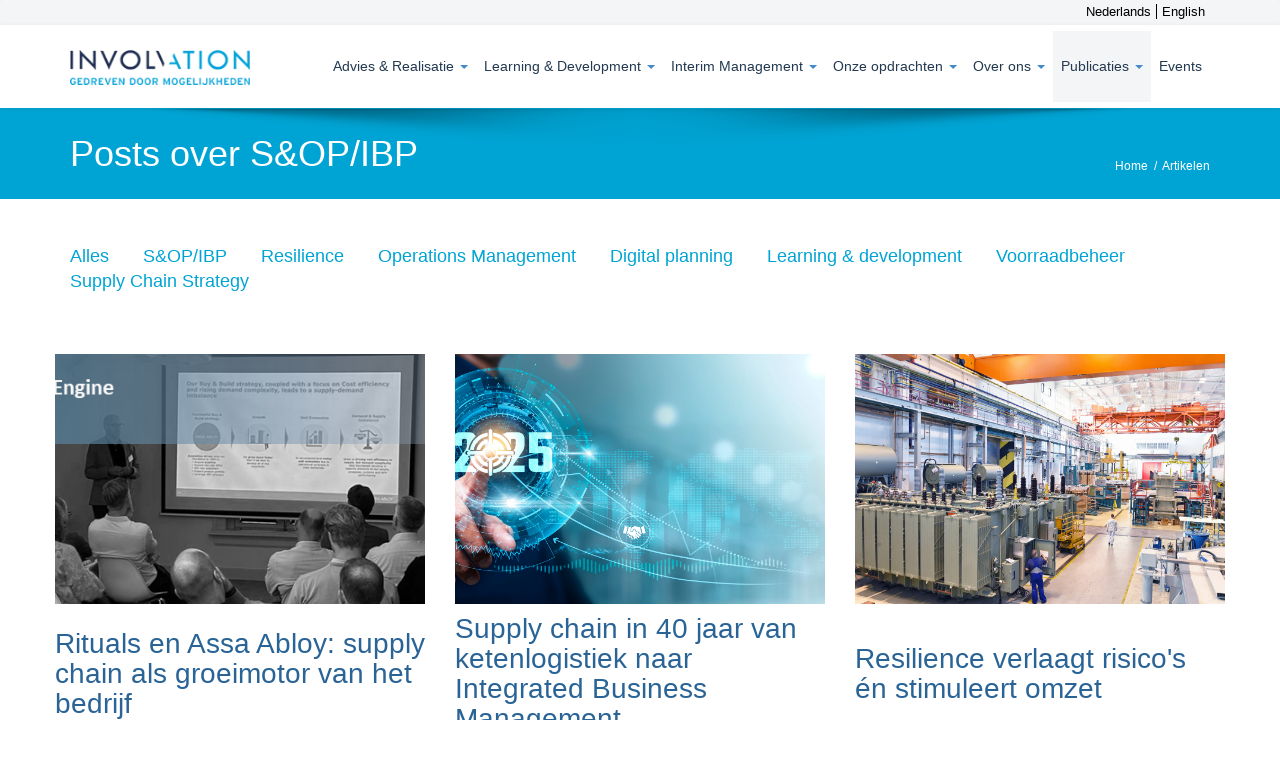

--- FILE ---
content_type: text/html; charset=UTF-8
request_url: https://articles.involvation.com/nl/tag/sop-ibp
body_size: 8113
content:
<!doctype html><html lang="nl"><head>
    <meta charset="utf-8">
    <title>Publicaties - Involvation | S&amp;OP/IBP</title>
    <link rel="shortcut icon" href="https://articles.involvation.com/hubfs/Involvation%20favicon.png">
    <meta name="description" content="S&amp;OP/IBP | Als advies- en realisatiebureau voor supply chain design en supply chain management delen we graag onze kennis. Hier vindt u onze artikelen, rapporten en inzichten.">
    
    
    
    
    
    
    <meta name="viewport" content="width=device-width, initial-scale=1">

    
    <meta property="og:description" content="S&amp;OP/IBP | Als advies- en realisatiebureau voor supply chain design en supply chain management delen we graag onze kennis. Hier vindt u onze artikelen, rapporten en inzichten.">
    <meta property="og:title" content="Publicaties - Involvation | S&amp;OP/IBP">
    <meta name="twitter:description" content="S&amp;OP/IBP | Als advies- en realisatiebureau voor supply chain design en supply chain management delen we graag onze kennis. Hier vindt u onze artikelen, rapporten en inzichten.">
    <meta name="twitter:title" content="Publicaties - Involvation | S&amp;OP/IBP">

    

    
    <style>
a.cta_button{-moz-box-sizing:content-box !important;-webkit-box-sizing:content-box !important;box-sizing:content-box !important;vertical-align:middle}.hs-breadcrumb-menu{list-style-type:none;margin:0px 0px 0px 0px;padding:0px 0px 0px 0px}.hs-breadcrumb-menu-item{float:left;padding:10px 0px 10px 10px}.hs-breadcrumb-menu-divider:before{content:'›';padding-left:10px}.hs-featured-image-link{border:0}.hs-featured-image{float:right;margin:0 0 20px 20px;max-width:50%}@media (max-width: 568px){.hs-featured-image{float:none;margin:0;width:100%;max-width:100%}}.hs-screen-reader-text{clip:rect(1px, 1px, 1px, 1px);height:1px;overflow:hidden;position:absolute !important;width:1px}
</style>

<link rel="stylesheet" href="https://articles.involvation.com/hubfs/hub_generated/template_assets/1/42654237584/1763715101198/template_layout.min.css">
<link rel="stylesheet" href="https://articles.involvation.com/hubfs/hub_generated/template_assets/1/42654237585/1763715101112/template_main.min.css">
<link rel="stylesheet" href="https://fonts.googleapis.com/css?family=Merriweather:400,700|Lato:400,700&amp;display=swap">
<link rel="stylesheet" href="https://articles.involvation.com/hubfs/hub_generated/template_assets/1/42654237587/1763715100015/template_theme-overrides.css">
<link rel="stylesheet" href="/hs/hsstatic/cos-LanguageSwitcher/static-1.336/sass/LanguageSwitcher.css">
<link rel="stylesheet" href="https://articles.involvation.com/hubfs/hub_generated/module_assets/1/42654236559/1744259189845/module_menu-section.min.css">
<link rel="stylesheet" href="https://articles.involvation.com/hubfs/hub_generated/module_assets/1/91749552785/1744259202538/module_blog-tag-filter.min.css">
    

    
<!--  Added by GoogleAnalytics integration -->
<script>
var _hsp = window._hsp = window._hsp || [];
_hsp.push(['addPrivacyConsentListener', function(consent) { if (consent.allowed || (consent.categories && consent.categories.analytics)) {
  (function(i,s,o,g,r,a,m){i['GoogleAnalyticsObject']=r;i[r]=i[r]||function(){
  (i[r].q=i[r].q||[]).push(arguments)},i[r].l=1*new Date();a=s.createElement(o),
  m=s.getElementsByTagName(o)[0];a.async=1;a.src=g;m.parentNode.insertBefore(a,m)
})(window,document,'script','//www.google-analytics.com/analytics.js','ga');
  ga('create','UA-8823134-1','auto');
  ga('send','pageview');
}}]);
</script>

<!-- /Added by GoogleAnalytics integration -->

<!--  Added by GoogleAnalytics4 integration -->
<script>
var _hsp = window._hsp = window._hsp || [];
window.dataLayer = window.dataLayer || [];
function gtag(){dataLayer.push(arguments);}

var useGoogleConsentModeV2 = true;
var waitForUpdateMillis = 1000;


if (!window._hsGoogleConsentRunOnce) {
  window._hsGoogleConsentRunOnce = true;

  gtag('consent', 'default', {
    'ad_storage': 'denied',
    'analytics_storage': 'denied',
    'ad_user_data': 'denied',
    'ad_personalization': 'denied',
    'wait_for_update': waitForUpdateMillis
  });

  if (useGoogleConsentModeV2) {
    _hsp.push(['useGoogleConsentModeV2'])
  } else {
    _hsp.push(['addPrivacyConsentListener', function(consent){
      var hasAnalyticsConsent = consent && (consent.allowed || (consent.categories && consent.categories.analytics));
      var hasAdsConsent = consent && (consent.allowed || (consent.categories && consent.categories.advertisement));

      gtag('consent', 'update', {
        'ad_storage': hasAdsConsent ? 'granted' : 'denied',
        'analytics_storage': hasAnalyticsConsent ? 'granted' : 'denied',
        'ad_user_data': hasAdsConsent ? 'granted' : 'denied',
        'ad_personalization': hasAdsConsent ? 'granted' : 'denied'
      });
    }]);
  }
}

gtag('js', new Date());
gtag('set', 'developer_id.dZTQ1Zm', true);
gtag('config', 'G-LYXQQ5VBEF');
</script>
<script async src="https://www.googletagmanager.com/gtag/js?id=G-LYXQQ5VBEF"></script>

<!-- /Added by GoogleAnalytics4 integration -->


<!-- Google Tag Manager -->
<script>(function(w,d,s,l,i){w[l]=w[l]||[];w[l].push({'gtm.start':
new Date().getTime(),event:'gtm.js'});var f=d.getElementsByTagName(s)[0],
j=d.createElement(s),dl=l!='dataLayer'?'&l='+l:'';j.async=true;j.src=
'https://www.googletagmanager.com/gtm.js?id='+i+dl;f.parentNode.insertBefore(j,f);
})(window,document,'script','dataLayer','GTM-MFL3WTJ');</script>
<!-- End Google Tag Manager -->

<!--Lead Forensics Trial Code -->
<script type="text/javascript" src="https://secure.doll8tune.com/js/223485.js"></script>
<noscript>&lt;img  alt="" src="https://secure.doll8tune.com/223485.png" style="display:none;"&gt;</noscript>
<!-- End Lead Forensics Trial Code -->

<!--Verification Google Search Console, info.involvation.com -->
<meta name="google-site-verification" content="1BLwO4pizfKnsiMYOjfpI_BFQIkkAw4y_2nxZ3AbNQM">
<!--End Verification Google Search Console, info.involvation.com -->

<link rel="next" href="https://articles.involvation.com/nl/tag/sop-ibp/page/2">
<meta property="og:url" content="https://articles.involvation.com/nl/tag/sop-ibp">
<meta property="og:type" content="blog">
<meta name="twitter:card" content="summary">
<link rel="alternate" type="application/rss+xml" href="https://articles.involvation.com/nl/rss.xml">
<meta name="twitter:domain" content="articles.involvation.com">

<meta http-equiv="content-language" content="nl">
<link rel="alternate" hreflang="en" href="https://articles.involvation.com/tag/sop-ibp">
<link rel="alternate" hreflang="nl" href="https://articles.involvation.com/nl/tag/sop-ibp">






    
  <meta name="generator" content="HubSpot"></head>
  <body>
    <div class="body-wrapper   hs-content-id-73688125540 hs-blog-listing hs-blog-id-44283569689">
      
        <div data-global-resource-path="Involvation_March2021/templates/partials/header.html"><div class="header_top clearfix">
  <div class="top_navbar">
    <div class="header__container">
      <span id="hs_cos_wrapper_" class="hs_cos_wrapper hs_cos_wrapper_widget hs_cos_wrapper_type_language_switcher" style="" data-hs-cos-general-type="widget" data-hs-cos-type="language_switcher"><div class="lang_switcher_class">
   <div class="globe_class" onclick="">
       <ul class="lang_list_class">
           <li>
               <a class="lang_switcher_link" data-language="nl" lang="nl" href="https://articles.involvation.com/nl/tag/sop-ibp">Nederlands</a>
           </li>
           <li>
               <a class="lang_switcher_link" data-language="en" lang="en" href="https://articles.involvation.com/tag/sop-ibp">English</a>
           </li>
       </ul>
   </div>
</div></span>
    </div>
  </div>
</div>
<header class="header">
  <div class="navbar-involvation">
    <div class="header__container clearfix">
      <div class="header_logo clearfix">
        <button type="button" class="navbar-toggle" data-toggle="collapse" data-target=".navbar-collapse">
          <span class="icon-bar"></span>
          <span class="icon-bar"></span>
          <span class="icon-bar"></span>
        </button>
        <div class="navbar-brand">
          <div id="hs_cos_wrapper_header_logo" class="hs_cos_wrapper hs_cos_wrapper_widget hs_cos_wrapper_type_module widget-type-logo" style="" data-hs-cos-general-type="widget" data-hs-cos-type="module">
  






















  
  <span id="hs_cos_wrapper_header_logo_hs_logo_widget" class="hs_cos_wrapper hs_cos_wrapper_widget hs_cos_wrapper_type_logo" style="" data-hs-cos-general-type="widget" data-hs-cos-type="logo"><a href="https://www.involvation.com/nl/" id="hs-link-header_logo_hs_logo_widget" style="border-width:0px;border:0px;"><img src="https://articles.involvation.com/hs-fs/hubfs/raw_assets/public/Involvation_March2021/images/logo_Involvation_payoff_nl.png?width=200&amp;height=46&amp;name=logo_Involvation_payoff_nl.png" class="hs-image-widget " height="46" style="height: auto;width:200px;border-width:0px;border:0px;" width="200" alt="logo involvation" title="logo involvation" srcset="https://articles.involvation.com/hs-fs/hubfs/raw_assets/public/Involvation_March2021/images/logo_Involvation_payoff_nl.png?width=100&amp;height=23&amp;name=logo_Involvation_payoff_nl.png 100w, https://articles.involvation.com/hs-fs/hubfs/raw_assets/public/Involvation_March2021/images/logo_Involvation_payoff_nl.png?width=200&amp;height=46&amp;name=logo_Involvation_payoff_nl.png 200w, https://articles.involvation.com/hs-fs/hubfs/raw_assets/public/Involvation_March2021/images/logo_Involvation_payoff_nl.png?width=300&amp;height=69&amp;name=logo_Involvation_payoff_nl.png 300w, https://articles.involvation.com/hs-fs/hubfs/raw_assets/public/Involvation_March2021/images/logo_Involvation_payoff_nl.png?width=400&amp;height=92&amp;name=logo_Involvation_payoff_nl.png 400w, https://articles.involvation.com/hs-fs/hubfs/raw_assets/public/Involvation_March2021/images/logo_Involvation_payoff_nl.png?width=500&amp;height=115&amp;name=logo_Involvation_payoff_nl.png 500w, https://articles.involvation.com/hs-fs/hubfs/raw_assets/public/Involvation_March2021/images/logo_Involvation_payoff_nl.png?width=600&amp;height=138&amp;name=logo_Involvation_payoff_nl.png 600w" sizes="(max-width: 200px) 100vw, 200px"></a></span>
</div> 
        </div>
      </div>
      <div class="navbar-collapse clearfix">
        <div class="custom-menu-primary">
          <div id="hs_cos_wrapper_navigation-primary" class="hs_cos_wrapper hs_cos_wrapper_widget hs_cos_wrapper_type_module" style="" data-hs-cos-general-type="widget" data-hs-cos-type="module">











<nav aria-label="Main menu" class="navigation-primary">




<ul class="submenu level-1" aria-hidden="false">

  

<li class="has-submenu menu-item">
<a href="https://www.involvation.com/nl/advies-realisatie/" class="menu-link">Advies &amp; Realisatie </a>


<div class="child-trigger"></div>




<ul class="submenu level-2" aria-hidden="true">

  

<li class="no-submenu menu-item">
<a href="https://www.involvation.com/nl/advies-realisatie/sc-strategie-design/" class="menu-link">Supply Chain Strategie &amp; Ontwerp</a>


</li>


  

<li class="no-submenu menu-item">
<a href="https://info.involvation.com/nl/sales-en-operations-planning" class="menu-link">S&amp;OP/IBP</a>


</li>


  

<li class="no-submenu menu-item">
<a href="https://info.involvation.com/nl/veerkrachtige-supply-chain-resilience" class="menu-link">Supply Chain Resilience</a>


</li>


  

<li class="no-submenu menu-item">
<a href="https://info.involvation.com/nl/resilience-quickscan-is-je-supply-chain-resilient" class="menu-link">Resilience Quickscan</a>


</li>


  

<li class="no-submenu menu-item">
<a href="https://www.involvation.com/nl/advies-realisatie/demand-driven-scm/" class="menu-link">Demand Driven SCM</a>


</li>


  

<li class="no-submenu menu-item">
<a href="https://www.involvation.com/nl/advies-realisatie/forecasting-voorraad-mgmt/" class="menu-link">Forecasting &amp; Voorraadmanagement</a>


</li>


  

<li class="no-submenu menu-item">
<a href="https://www.involvation.com/nl/advies-realisatie/productiebeheersing/" class="menu-link">Productie- &amp; Procesbeheersing</a>


</li>


</ul>


</li>


  

<li class="has-submenu menu-item">
<a href="https://www.involvation.com/nl/learning-development/" class="menu-link">Learning &amp; Development </a>


<div class="child-trigger"></div>




<ul class="submenu level-2" aria-hidden="true">

  

<li class="no-submenu menu-item">
<a href="https://www.involvation.com/nl/learning-development/the-value-chain-academy/" class="menu-link">The Value Chain Academy</a>


</li>


  

<li class="no-submenu menu-item">
<a href="https://www.involvation.com/nl/learning-development/serious-gaming/" class="menu-link">Serious gaming</a>


</li>


  

<li class="no-submenu menu-item">
<a href="https://www.involvation.com/nl/learning-development/aanpak/" class="menu-link">Hoe we training geven</a>


</li>


  

<li class="no-submenu menu-item">
<a href="https://www.involvation.com/nl/learning-development/waarin-we-training-geven/" class="menu-link">Waarin we training geven</a>


</li>


</ul>


</li>


  

<li class="has-submenu menu-item">
<a href="https://www.involvation.com/nl/interim-management/" class="menu-link">Interim Management </a>


<div class="child-trigger"></div>




<ul class="submenu level-2" aria-hidden="true">

  

<li class="no-submenu menu-item">
<a href="https://www.involvation.com/nl/interim-management/voor-interim-managers/" class="menu-link">Voor Interim Managers</a>


</li>


  

<li class="no-submenu menu-item">
<a href="https://www.involvation.com/nl/interim-management/voor-opdrachtgevers/" class="menu-link">Voor Opdrachtgevers</a>


</li>


</ul>


</li>


  

<li class="has-submenu menu-item">
<a href="https://www.involvation.com/nl/onze-opdrachten/" class="menu-link">Onze opdrachten </a>


<div class="child-trigger"></div>




<ul class="submenu level-2" aria-hidden="true">

  

<li class="has-submenu menu-item">
<a href="javascript:;" class="menu-link">Per type </a>


<div class="child-trigger"></div>




<ul class="submenu level-3" aria-hidden="true">

  

<li class="no-submenu menu-item">
<a href="https://www.involvation.com/nl/onze-opdrachten/sc-strategie-redesign/" class="menu-link">Supply Chain Strategie &amp; Ontwerp</a>


</li>


  

<li class="no-submenu menu-item">
<a href="https://www.involvation.com/nl/onze-opdrachten/sop/" class="menu-link">S&amp;OP/IBP</a>


</li>


  

<li class="no-submenu menu-item">
<a href="https://www.involvation.com/nl/onze-opdrachten/voorraadbeheer/" class="menu-link">Forecasting &amp; Voorraadmanagement</a>


</li>


  

<li class="no-submenu menu-item">
<a href="https://www.involvation.com/nl/onze-opdrachten/productiebeheersing/" class="menu-link">Productie- &amp; Procesbeheersing</a>


</li>


  

<li class="no-submenu menu-item">
<a href="https://www.involvation.com/nl/onze-opdrachten/learning-development/" class="menu-link">Learning &amp; Development</a>


</li>


  

<li class="no-submenu menu-item">
<a href="https://www.involvation.com/nl/onze-opdrachten/interim-management/" class="menu-link">Interim Management</a>


</li>


  

<li class="no-submenu menu-item">
<a href="https://www.involvation.com/nl/onze-opdrachten/demand-driven-scm/" class="menu-link">Demand Driven SCM</a>


</li>


</ul>


</li>


  

<li class="has-submenu menu-item">
<a href="javascript:;" class="menu-link">Per branche </a>


<div class="child-trigger"></div>




<ul class="submenu level-3" aria-hidden="true">

  

<li class="no-submenu menu-item">
<a href="https://www.involvation.com/nl/onze-opdrachten/machinebouw/" class="menu-link">Machinebouw</a>


</li>


  

<li class="no-submenu menu-item">
<a href="https://www.involvation.com/nl/onze-opdrachten/bouw-en-toelevering/" class="menu-link">Bouw en toelevering</a>


</li>


  

<li class="no-submenu menu-item">
<a href="https://www.involvation.com/nl/onze-opdrachten/high-tech-automotive/" class="menu-link">High tech &amp; automotive</a>


</li>


  

<li class="no-submenu menu-item">
<a href="https://www.involvation.com/nl/energie-nutsvoorzieningen/" class="menu-link">Energie &amp; nutsvoorzieningen</a>


</li>


  

<li class="no-submenu menu-item">
<a href="https://www.involvation.com/nl/chemie/" class="menu-link">Chemie</a>


</li>


  

<li class="no-submenu menu-item">
<a href="https://www.involvation.com/nl/farma-biotechnologie/" class="menu-link">Farma &amp; biotechnologie</a>


</li>


  

<li class="no-submenu menu-item">
<a href="https://www.involvation.com/nl/agri-business/" class="menu-link">Agri business</a>


</li>


  

<li class="no-submenu menu-item">
<a href="https://www.involvation.com/nl/consumentenproducten-retail/" class="menu-link">Consumentenproducten &amp; retail</a>


</li>


</ul>


</li>


  

<li class="no-submenu menu-item">
<a href="https://articles.involvation.com/nl//tag/onze-klanten" class="menu-link">Klantverhalen</a>


</li>


</ul>


</li>


  

<li class="has-submenu menu-item">
<a href="https://www.involvation.com/nl/over-ons/" class="menu-link">Over ons </a>


<div class="child-trigger"></div>




<ul class="submenu level-2" aria-hidden="true">

  

<li class="no-submenu menu-item">
<a href="https://www.involvation.com/nl/over-ons/wie-we-zijn/" class="menu-link">Wie we zijn</a>


</li>


  

<li class="no-submenu menu-item">
<a href="https://www.involvation.com/nl/over-ons/hoe-we-werken/" class="menu-link">Hoe we werken</a>


</li>


  

<li class="no-submenu menu-item">
<a href="https://www.involvation.com/nl/over-ons/partnerteam/" class="menu-link">Partnerteam</a>


</li>


  

<li class="no-submenu menu-item">
<a href="//info.involvation.com/nl/over-ons/vacatures" class="menu-link">Vacatures</a>


</li>


  

<li class="no-submenu menu-item">
<a href="https://www.involvation.com/nl/over-ons/contact" class="menu-link">Contact</a>


</li>


</ul>


</li>


  

<li class="has-submenu menu-item">
<a href="https://articles.involvation.com/nl" class="menu-link active-item" aria-current="page">Publicaties </a>


<div class="child-trigger"></div>




<ul class="submenu level-2" aria-hidden="true">

  

<li class="no-submenu menu-item">
<a href="https://articles.involvation.com/nl" class="menu-link active-item" aria-current="page">Artikelen</a>


</li>


  

<li class="no-submenu menu-item">
<a href="https://info.involvation.com/nl/downloads-overzicht" class="menu-link">Downloads</a>


</li>


  

<li class="no-submenu menu-item">
<a href="https://info.involvation.com/nl/nieuwsbrief-aanmelden" class="menu-link">Nieuwsbrief</a>


</li>


</ul>


</li>


  

<li class="no-submenu menu-item">
<a href="https://info.involvation.com/nl/event-overview" class="menu-link">Events</a>


</li>


</ul>

</nav></div>
        </div>
      </div>
    </div>
  </div>

</header></div>
      

      

<div class="blog_wrapper clearfix">
  <div class="content-wrapper">
    <div class="blog_banner_row">
      <div class="blog_banner_col">
                
              <h1>Posts over S&amp;OP/IBP</h1>
            
      </div> 
      <div class="blog_banner_listng_right">
        <div class="pull-right breadcrumbs">
          <a href="https://www.involvation.com/nl/">Home</a>&nbsp;&nbsp;/&nbsp;&nbsp;<span class="current">Artikelen </span>
        </div>
      </div>
    </div>
  </div>  
</div>


<div class="blog_listing_wrapper">
  <div class="content-wrapper clearfix">
    <div class="listing_row">
      <div class="blog_index">
          <div class="tags-wrapper">
              <div id="hs_cos_wrapper_module_16685215908864" class="hs_cos_wrapper hs_cos_wrapper_widget hs_cos_wrapper_type_module" style="" data-hs-cos-general-type="widget" data-hs-cos-type="module">


<ul>

      <li><a href="https://articles.involvation.com/nl">Alles</a></li>
      
  
        <li class="selected"><a href="https://articles.involvation.com/nl/tag/sop-ibp">S&amp;OP/IBP</a></li>

  
  
  
        <li><a href="https://articles.involvation.com/nl/tag/resilience">Resilience</a></li>

  
  
  
        <li><a href="https://articles.involvation.com/nl/tag/operations-management">Operations Management</a></li>

  
  
  
        <li><a href="https://articles.involvation.com/nl/tag/digital-planning">Digital planning</a></li>

  
  
  
        <li><a href="https://articles.involvation.com/nl/tag/learning-development">Learning &amp; development</a></li>

  
  
  
        <li><a href="https://articles.involvation.com/nl/tag/voorraadbeheer">Voorraadbeheer</a></li>

  
  
   
  
  
  
  
        <li><a href="https://articles.involvation.com/nl/tag/supply-chain-strategy">Supply Chain Strategy</a></li>

  
  
  
   
  </ul>
</div>
              </div>
        <div class="blog_listing_item_row">
          <div class="blog_listing_item_row_col">

                    <div class="blog-grid__container">
                       
            
         
             <div class="blog-grid blog-grid2">
            
            <div class="blog_row ">
              
              <div class="feature_image">
                <a href="https://articles.involvation.com/nl/rituals-en-assa-abloy-supply-chain-als-groeimotor-van-het-bedrijf">
                  <img src="https://articles.involvation.com/hs-fs/hubfs/Event%20Afbeelding2.png?upscale=true&amp;width=1120&amp;upscale=true&amp;name=Event%20Afbeelding2.png" alt="Rituals en Assa Abloy: supply chain als groeimotor van het bedrijf">
                </a>

              </div>

              
              <div class="blog-index__post-content">
                <h2><a href="https://articles.involvation.com/nl/rituals-en-assa-abloy-supply-chain-als-groeimotor-van-het-bedrijf">Rituals en Assa Abloy: supply chain als groeimotor van het bedrijf</a></h2>
                <br>
                <p> Hoe kan supply chain bijdragen aan snelle omzetgroei? Op uitnodiging van Involvation gaven groeibriljanten Rituals en Assa Abloy tijdens het Involvation eventSupply Chain as a Growth Engine antwoord op deze vraag. Rituals heeft met een nieuw dataplatform het fundament voor de toekomst gelegd, terwijl Assa Abloy de focus heeft verlegd van kosten... </p>  

              </div>
              <div class="post_tags__container">
                
             
                  <div class="post_tags_wrapper clearfix">
              <div class="blog_post_tags">
                
                <span class="blog_post_tags_wrap">

                  Jeroen Scheepers

                </span>
                
              </div>
              <div class="blog-read-more">
                <a href="https://articles.involvation.com/nl/rituals-en-assa-abloy-supply-chain-als-groeimotor-van-het-bedrijf">Lees meer </a>
              </div>
            </div>
                 </div>
            </div>
            
                 </div>
              
            
         
             <div class="blog-grid blog-grid3">
            
            <div class="blog_row ">
              
              <div class="feature_image">
                <a href="https://articles.involvation.com/nl/trendvisie-supply-chain-in-40-jaar-van-ketenlogistiek-naar-groeimachine">
                  <img src="https://articles.involvation.com/hubfs/shutterstock_trendvisie.jpg" alt="Supply chain in 40 jaar van ketenlogistiek naar Integrated Business Management">
                </a>

              </div>

              
              <div class="blog-index__post-content">
                <h2><a href="https://articles.involvation.com/nl/trendvisie-supply-chain-in-40-jaar-van-ketenlogistiek-naar-groeimachine">Supply chain in 40 jaar van ketenlogistiek naar Integrated Business Management</a></h2>
                <br>
                <p> Supply chain-afdelingen hebben in de afgelopen vier decennia een veel bredere rol gekregen binnen bedrijven. Ze zijn nog altijd verantwoordelijk voor het optimaliseren van end-to-end bedrijfsprocessen, maar daar is iets wezenlijks aan toegevoegd, vertelt Hans van der Drift, partner en consultant van Involvation. Hij noemt dat Integrated... </p>  

              </div>
              <div class="post_tags__container">
                
             
                  <div class="post_tags_wrapper clearfix">
              <div class="blog_post_tags">
                
                <span class="blog_post_tags_wrap">

                  Hans van der Drift

                </span>
                
              </div>
              <div class="blog-read-more">
                <a href="https://articles.involvation.com/nl/trendvisie-supply-chain-in-40-jaar-van-ketenlogistiek-naar-groeimachine">Lees meer </a>
              </div>
            </div>
                 </div>
            </div>
            
                 </div>
              
            
         
             <div class="blog-grid blog-grid4">
            
            <div class="blog_row ">
              
              <div class="feature_image">
                <a href="https://articles.involvation.com/nl/your-blogresilience-verlaagt-risicos-én-stimuleert-omzet-post-title-here">
                  <img src="https://articles.involvation.com/hubfs/shutterstock_fabriekshal.jpg" alt="Resilience verlaagt risico's én stimuleert omzet">
                </a>

              </div>

              
              <div class="blog-index__post-content">
                <h2><a href="https://articles.involvation.com/nl/your-blogresilience-verlaagt-risicos-én-stimuleert-omzet-post-title-here">Resilience verlaagt risico's én stimuleert omzet</a></h2>
                <br>
                <p> Waarom veerkracht in de keten bedrijven sterker maakt Steeds meer ondernemers erkennen dat veerkracht essentieel is om leveringszekerheid en concurrentiekracht te behouden. In een gezamenlijke masterclass van evofenedex en Involvation leren supply chain professionals hoe zij resilience kunnen verankeren in hun strategie, processen en... </p>  

              </div>
              <div class="post_tags__container">
                
             
                  <div class="post_tags_wrapper clearfix">
              <div class="blog_post_tags">
                
                <span class="blog_post_tags_wrap">

                  Jeroen Scheepers

                </span>
                
              </div>
              <div class="blog-read-more">
                <a href="https://articles.involvation.com/nl/your-blogresilience-verlaagt-risicos-én-stimuleert-omzet-post-title-here">Lees meer </a>
              </div>
            </div>
                 </div>
            </div>
            
                 </div>
              
            
         
             <div class="blog-grid blog-grid5">
            
            <div class="blog_row ">
              
              <div class="feature_image">
                <a href="https://articles.involvation.com/nl/stedin-kiest-voor-sop">
                  <img src="https://articles.involvation.com/hubfs/Banner%20Blog_Stedin.png" alt="Energie geven aan verandering: Stedin kiest voor S&amp;OP">
                </a>

              </div>

              
              <div class="blog-index__post-content">
                <h2><a href="https://articles.involvation.com/nl/stedin-kiest-voor-sop">Energie geven aan verandering: Stedin kiest voor S&amp;OP</a></h2>
                <br>
                <p> Voor inwoners van de Randstad is Stedin geen onbekende naam. Het is namelijk de netbeheerder van Utrecht, het overgrote deel van Zuid-Holland en sinds kort ook Zeeland. Voor de energietransitie is het noodzaak om zo snel mogelijk het energienetwerk uit te breiden. Dit brengt de nodige druk met zich mee voor Stedin, want er zijn niet altijd... </p>  

              </div>
              <div class="post_tags__container">
                
             
                  <div class="post_tags_wrapper clearfix">
              <div class="blog_post_tags">
                
                <span class="blog_post_tags_wrap">

                  Dennis Pronk

                </span>
                
              </div>
              <div class="blog-read-more">
                <a href="https://articles.involvation.com/nl/stedin-kiest-voor-sop">Lees meer </a>
              </div>
            </div>
                 </div>
            </div>
            
                 </div>
              
            
         
             <div class="blog-grid blog-grid6">
            
            <div class="blog_row ">
              
              <div class="feature_image">
                <a href="https://articles.involvation.com/nl/case-study-behoud-sop-maturity-heineken-0">
                  <img src="https://articles.involvation.com/hubfs/Heineken%20-%20banner%20-%20case%20study.png" alt="Case Study: Behoud van S&amp;OP Maturity bij Heineken">
                </a>

              </div>

              
              <div class="blog-index__post-content">
                <h2><a href="https://articles.involvation.com/nl/case-study-behoud-sop-maturity-heineken-0">Case Study: Behoud van S&amp;OP Maturity bij Heineken</a></h2>
                <br>
                <p> Meer dan 15 jaar geleden startte Heineken een ambitieus wereldwijd programma om Sales &amp; Operations Planning (S&amp;OP) te implementeren en stapsgewijs verder te professionaliseren. Wat begon als een basisproces is inmiddels uitgegroeid tot een geavanceerd planningsmodel, met onder andere een Europees S&amp;OP-hub en het recente programma ‘Connected... </p>  

              </div>
              <div class="post_tags__container">
                
             
                  <div class="post_tags_wrapper clearfix">
              <div class="blog_post_tags">
                
                <span class="blog_post_tags_wrap">

                  Hans van der Drift

                </span>
                
              </div>
              <div class="blog-read-more">
                <a href="https://articles.involvation.com/nl/case-study-behoud-sop-maturity-heineken-0">Lees meer </a>
              </div>
            </div>
                 </div>
            </div>
            
                 </div>
              
            
         
             <div class="blog-grid blog-grid7">
            
            <div class="blog_row ">
              
              <div class="feature_image">
                <a href="https://articles.involvation.com/nl/sop-oplossing-is-het-probleem">
                  <img src="https://articles.involvation.com/hubfs/S%26OP%20Oplossing%20is%20probleem.png" alt="S&amp;OP: Waarom uw oplossing misschien wel het probleem is!">
                </a>

              </div>

              
              <div class="blog-index__post-content">
                <h2><a href="https://articles.involvation.com/nl/sop-oplossing-is-het-probleem">S&amp;OP: Waarom uw oplossing misschien wel het probleem is!</a></h2>
                <br>
                <p> Weerstand In zijn briljante boek ‘Leidinggeven zonder bevelen’ beschrijft Filip Vandendriessche hoe managers vaak hun eigen problemen veroorzaken. Door op input te sturen i.p.v. op output, creëren ze weerstand inplaats van buy-in. Deze eenvoudige constatering biedt ook belangrijke lessen voor S&amp;OP en IBP. </p>  

              </div>
              <div class="post_tags__container">
                
             
                  <div class="post_tags_wrapper clearfix">
              <div class="blog_post_tags">
                
                <span class="blog_post_tags_wrap">

                  Hans van der Drift

                </span>
                
              </div>
              <div class="blog-read-more">
                <a href="https://articles.involvation.com/nl/sop-oplossing-is-het-probleem">Lees meer </a>
              </div>
            </div>
                 </div>
            </div>
            
                 </div>
              
            
         
             <div class="blog-grid blog-grid8">
            
            <div class="blog_row ">
              
              <div class="feature_image">
                <a href="https://articles.involvation.com/nl/manage-the-short-term-with-soe">
                  <img src="https://articles.involvation.com/hubfs/capture%20preek%20800x400%20met%20kleur.png" alt="Bestuur de korte termijn met S&amp;OE">
                </a>

              </div>

              
              <div class="blog-index__post-content">
                <h2><a href="https://articles.involvation.com/nl/manage-the-short-term-with-soe">Bestuur de korte termijn met S&amp;OE</a></h2>
                <br>
                <p> Gij zult… S&amp;OP/IBP daarvoor niet misbruiken Disrupties en snel veranderende omstandigheden zijn de laatste paar jaar de norm geworden. Logisch dat veel bedrijven korter op de bal zijn gaan spelen en de balans tussen demand en supply kortcyclisch zijn gaan opvolgen. Waar een typisch S&amp;OP/IBP-proces in een maandelijkse cadans wordt toegepast, hebben... </p>  

              </div>
              <div class="post_tags__container">
                
             
                  <div class="post_tags_wrapper clearfix">
              <div class="blog_post_tags">
                
                <span class="blog_post_tags_wrap">

                  Evelien Busschers

                </span>
                
              </div>
              <div class="blog-read-more">
                <a href="https://articles.involvation.com/nl/manage-the-short-term-with-soe">Lees meer </a>
              </div>
            </div>
                 </div>
            </div>
            
                 </div>
              
            
         
             <div class="blog-grid blog-grid9">
            
            <div class="blog_row ">
              
              <div class="feature_image">
                <a href="https://articles.involvation.com/nl/how-a-marathon-and-an-sop-implementation-are-similar">
                  <img src="https://articles.involvation.com/hubfs/male%20runner%20and%20S%26OP%20808x397.jpg" alt="Hoe een marathon en een S&amp;OP implementatie op elkaar lijken">
                </a>

              </div>

              
              <div class="blog-index__post-content">
                <h2><a href="https://articles.involvation.com/nl/how-a-marathon-and-an-sop-implementation-are-similar">Hoe een marathon en een S&amp;OP implementatie op elkaar lijken</a></h2>
                <br>
                <p> Afgelopen voorjaar liep ik mijn eerste marathon, in Rotterdam. Mijn doel was vooral om hem helemaal uit te lopen, zonder specifiek doel voor mijn eindtijd. In mijn werk ben ik veel bezig met het implementeren van Sales &amp; Operations Planning (S&amp;OP) processen. Ook daar geldt dat het vooral gaat het om een goede implementatie, en niet zozeer om een... </p>  

              </div>
              <div class="post_tags__container">
                
             
                  <div class="post_tags_wrapper clearfix">
              <div class="blog_post_tags">
                
                <span class="blog_post_tags_wrap">

                  Els van der Lelij

                </span>
                
              </div>
              <div class="blog-read-more">
                <a href="https://articles.involvation.com/nl/how-a-marathon-and-an-sop-implementation-are-similar">Lees meer </a>
              </div>
            </div>
                 </div>
            </div>
            
                 </div>
              
            
         
             <div class="blog-grid blog-grid10">
            
            <div class="blog_row ">
              
              <div class="feature_image">
                <a href="https://articles.involvation.com/nl/from-chaos-to-control-implementing-an-effective-soe-process-in-your-organisation">
                  <img src="https://articles.involvation.com/hubfs/shutterstock_2069513126.jpg" alt="Van chaos naar controle: Het implementeren van een effectief S&amp;OE proces in jouw organisatie">
                </a>

              </div>

              
              <div class="blog-index__post-content">
                <h2><a href="https://articles.involvation.com/nl/from-chaos-to-control-implementing-an-effective-soe-process-in-your-organisation">Van chaos naar controle: Het implementeren van een effectief S&amp;OE proces in jouw organisatie</a></h2>
                <br>
                <p> In de afgelopen jaren heeft Sales and Operations Execution (S&amp;OE) een prominente plaats veroverd in de gereedschapskist van supply chain management. Veel organisaties hebben op zijn minst enige vorm van een proces geïmplementeerd en de meeste supply chain planningtools hebben sub modules gecreëerd die specifiek zijn ontworpen voor S&amp;OE processen. </p>  

              </div>
              <div class="post_tags__container">
                
             
                  <div class="post_tags_wrapper clearfix">
              <div class="blog_post_tags">
                
                <span class="blog_post_tags_wrap">

                  Allard Bontes

                </span>
                
              </div>
              <div class="blog-read-more">
                <a href="https://articles.involvation.com/nl/from-chaos-to-control-implementing-an-effective-soe-process-in-your-organisation">Lees meer </a>
              </div>
            </div>
                 </div>
            </div>
            
                 </div>
              
            
         
             <div class="blog-grid blog-grid11">
            
            <div class="blog_row ">
              
              <div class="feature_image">
                <a href="https://articles.involvation.com/nl/ibp-event-shows-that-sop-ibp-is-top-priority">
                  <img src="https://articles.involvation.com/hubfs/15-04-2024%20IBP%20event%20Teun.jpg" alt="IBP-evenement laat zien dat S&amp;OP-IBP de hoogste prioriteit heeft">
                </a>

              </div>

              
              <div class="blog-index__post-content">
                <h2><a href="https://articles.involvation.com/nl/ibp-event-shows-that-sop-ibp-is-top-priority">IBP-evenement laat zien dat S&amp;OP-IBP de hoogste prioriteit heeft</a></h2>
                <br>
                <p> Het idee achter het IBP-evenement van Involvation was om een interactieve workshop te organiseren met een kleine groep S&amp;OP-IBP-professionals. Kort nadat de registratie startte werd duidelijk dat ons kantoorpand niet groot genoeg zou zijn, wat maar weer eens aangeeft dat IBP bij veel bedrijven hoog op de agenda staat! </p>  

              </div>
              <div class="post_tags__container">
                
             
                  <div class="post_tags_wrapper clearfix">
              <div class="blog_post_tags">
                
                <span class="blog_post_tags_wrap">

                  Hans van der Drift

                </span>
                
              </div>
              <div class="blog-read-more">
                <a href="https://articles.involvation.com/nl/ibp-event-shows-that-sop-ibp-is-top-priority">Lees meer </a>
              </div>
            </div>
                 </div>
            </div>
            
                 </div>
              
            
            </div>

            
            <div class="blog-pagination span12">
              
              
              

              <a class="blog-pagination__link blog-pagination__prev-link blog-pagination__prev-link--disabled">

                « Vorige 
              </a>
              
              
              
              <a class="blog-pagination-link blog-pagination__number-link blog-pagination__link--active">1</a>
              
              
              
              
              <a class="blog-pagination-link blog-pagination__number-link " href="https://articles.involvation.com/nl/tag/sop-ibp/page/2">2</a>
              
              
              
              
              <a class="blog-pagination-link blog-pagination__number-link " href="https://articles.involvation.com/nl/tag/sop-ibp/page/3">3</a>
              
              
              
              
              <a class="blog-pagination-link blog-pagination__number-link " href="https://articles.involvation.com/nl/tag/sop-ibp/page/4">4</a>
              
              
              
              
              <a class="blog-pagination-link blog-pagination__number-link " href="https://articles.involvation.com/nl/tag/sop-ibp/page/5">5</a>
              
              
              <a class="blog-pagination__link blog-pagination__next-link " href="https://articles.involvation.com/nl/tag/sop-ibp/page/2">
                Volgende »

              </a>
            </div>
            
          </div>
        </div>
      </div>
    
      </div>

    </div>
  </div>
</div>




      
         <div data-global-resource-path="Involvation_March2021/templates/partials/footer.html"><footer class="footer">
  <div class="footer_top">
    <div class="footer__container clearfix">
      <div class="footer_row">
        <div class="footer_col">
          <div id="hs_cos_wrapper_footer_adress" class="hs_cos_wrapper hs_cos_wrapper_widget hs_cos_wrapper_type_module widget-type-rich_text" style="" data-hs-cos-general-type="widget" data-hs-cos-type="module"><span id="hs_cos_wrapper_footer_adress_" class="hs_cos_wrapper hs_cos_wrapper_widget hs_cos_wrapper_type_rich_text" style="" data-hs-cos-general-type="widget" data-hs-cos-type="rich_text"><h3>Contact</h3>  
<hr>
<div class="footer_des">	
<div class="footer_des_heading">Emmalaan 5 <br>
3732 GM  De Bilt <br>
T +31 30 - 2217766 <br>
E <a href="mailto:info@involvation.com">info@involvation.com</a>
</div>
</div></span></div>

        </div>
        <div class="footer_col_middle clearfix">

          <div id="hs_cos_wrapper_footer_website" class="hs_cos_wrapper hs_cos_wrapper_widget hs_cos_wrapper_type_module widget-type-rich_text" style="" data-hs-cos-general-type="widget" data-hs-cos-type="module"><span id="hs_cos_wrapper_footer_website_" class="hs_cos_wrapper hs_cos_wrapper_widget hs_cos_wrapper_type_rich_text" style="" data-hs-cos-general-type="widget" data-hs-cos-type="rich_text"><h3>Website</h3></span></div>
          <hr>
          <div class="footer_row_wrapper">
            <div class="footer_left_wrapper">
              <div class="menu-website-part">
                <div id="hs_cos_wrapper_footer_quick_menu" class="hs_cos_wrapper hs_cos_wrapper_widget hs_cos_wrapper_type_module widget-type-rich_text" style="" data-hs-cos-general-type="widget" data-hs-cos-type="module"><span id="hs_cos_wrapper_footer_quick_menu_" class="hs_cos_wrapper hs_cos_wrapper_widget hs_cos_wrapper_type_rich_text" style="" data-hs-cos-general-type="widget" data-hs-cos-type="rich_text"><ul>
<li><a href="https://www.involvation.com/" rel="noopener">Home</a></li>
<li><a href="https://www.involvation.com/nl/advies-realisatie/" rel="noopener">Advies &amp; Realisatie</a></li>
<li><a href="https://www.involvation.com/nl/learning-development/" rel="noopener">Learning &amp; Development</a></li>
<li><a href="https://www.involvation.com/nl/onze-opdrachten/" rel="noopener">Onze opdrachten</a></li>
</ul></span></div>

              </div>
            </div>
            <div class="footer_right_wrapper">
              <div class="menu-website-part-2-container">
                <div id="hs_cos_wrapper_footer_navigaton" class="hs_cos_wrapper hs_cos_wrapper_widget hs_cos_wrapper_type_module widget-type-rich_text" style="" data-hs-cos-general-type="widget" data-hs-cos-type="module"><span id="hs_cos_wrapper_footer_navigaton_" class="hs_cos_wrapper hs_cos_wrapper_widget hs_cos_wrapper_type_rich_text" style="" data-hs-cos-general-type="widget" data-hs-cos-type="rich_text"><ul>
<li><a href="https://www.involvation.com/nl/over-ons//" rel="noopener">Over ons</a></li>
<li><a href="https://articles.involvation.com/nl" rel="noopener">Publicaties</a></li>
<li><a href="/simcurve.involvation.nl" rel="noopener nofollow" target="_blank">Inloggen</a></li>
</ul></span></div>
              </div> 
            </div>
          </div>
        </div>
        <div class="footer_col_right">
          <div id="hs_cos_wrapper_footer_games" class="hs_cos_wrapper hs_cos_wrapper_widget hs_cos_wrapper_type_module widget-type-rich_text" style="" data-hs-cos-general-type="widget" data-hs-cos-type="module"><span id="hs_cos_wrapper_footer_games_" class="hs_cos_wrapper hs_cos_wrapper_widget hs_cos_wrapper_type_rich_text" style="" data-hs-cos-general-type="widget" data-hs-cos-type="rich_text"><h3>Online games</h3>
<hr>
<div class="right-widget">
<div class="right_textwidget"><a href="https://www.involvation.com/nl/learning-development/serious-gaming/voorraadspel/" rel="noopener nofollow">Voorraadspel</a><br><a href="https://www.involvation.com/nl/learning-development/serious-gaming/bierspel/" rel="noopener nofollow">Bierspel</a></div>
</div></span></div>
        </div>
      </div>
    </div>
  </div>
  <div class="footer_bottom">
    <div class="footer__container clearfix">
      <div class="footer_row">
        <div class="copyrights_col">
          <div id="hs_cos_wrapper_footer_copyrights" class="hs_cos_wrapper hs_cos_wrapper_widget hs_cos_wrapper_type_module widget-type-rich_text" style="" data-hs-cos-general-type="widget" data-hs-cos-type="module"><span id="hs_cos_wrapper_footer_copyrights_" class="hs_cos_wrapper hs_cos_wrapper_widget hs_cos_wrapper_type_rich_text" style="" data-hs-cos-general-type="widget" data-hs-cos-type="rich_text"><div class="copyright">© 2025 Involvation&nbsp;</div></span></div>
        </div>
      </div>
    </div>
  </div>

</footer></div>
      
    
    <script src="/hs/hsstatic/jquery-libs/static-1.1/jquery/jquery-1.7.1.js"></script>
<script>hsjQuery = window['jQuery'];</script>
<!-- HubSpot performance collection script -->
<script defer src="/hs/hsstatic/content-cwv-embed/static-1.1293/embed.js"></script>
<script src="https://articles.involvation.com/hubfs/hub_generated/template_assets/1/42654242105/1763715102497/template_main.min.js"></script>
<script>
var hsVars = hsVars || {}; hsVars['language'] = 'nl';
</script>

<script src="/hs/hsstatic/cos-i18n/static-1.53/bundles/project.js"></script>
<script src="https://articles.involvation.com/hubfs/hub_generated/module_assets/1/42654236559/1744259189845/module_menu-section.min.js"></script>

<!-- Start of HubSpot Analytics Code -->
<script type="text/javascript">
var _hsq = _hsq || [];
_hsq.push(["setContentType", "listing-page"]);
_hsq.push(["setCanonicalUrl", "https:\/\/articles.involvation.com\/nl\/tag\/sop-ibp"]);
_hsq.push(["setPageId", "73688125540"]);
_hsq.push(["setContentMetadata", {
    "contentPageId": 73687084077,
    "legacyPageId": "73688125540",
    "contentFolderId": null,
    "contentGroupId": 44283569689,
    "abTestId": null,
    "languageVariantId": 73688125540,
    "languageCode": "nl",
    
    
}]);
</script>

<script type="text/javascript" id="hs-script-loader" async defer src="/hs/scriptloader/9391398.js"></script>
<!-- End of HubSpot Analytics Code -->


<script type="text/javascript">
var hsVars = {
    render_id: "016c4814-26a5-44e5-bb85-fe3455c7dd4c",
    ticks: 1763719176833,
    page_id: 73688125540,
    
    content_group_id: 44283569689,
    portal_id: 9391398,
    app_hs_base_url: "https://app.hubspot.com",
    cp_hs_base_url: "https://cp.hubspot.com",
    language: "nl",
    analytics_page_type: "listing-page",
    scp_content_type: "",
    
    analytics_page_id: "73688125540",
    category_id: 7,
    folder_id: 0,
    is_hubspot_user: false
}
</script>


<script defer src="/hs/hsstatic/HubspotToolsMenu/static-1.432/js/index.js"></script>

<!-- Google Tag Manager (noscript) -->
<noscript><iframe src="https://www.googletagmanager.com/ns.html?id=GTM-MFL3WTJ" height="0" width="0" style="display:none;visibility:hidden"></iframe></noscript>
<!-- End Google Tag Manager (noscript) -->



  
</body></html>

--- FILE ---
content_type: text/css
request_url: https://articles.involvation.com/hubfs/hub_generated/template_assets/1/42654237585/1763715101112/template_main.min.css
body_size: 11314
content:
/* ******************************************************************************
*********************************************************************************
This file contains all the neccessary variables that control standard elements
in the pages. This is also the file that loads all of the other themed CSS
styleshets into just this one in each of themed templates.
*********************************************************************************
****************************************************************************** */











































/* ******************************************************************************
*********************************************************************************
The intention of this file is to reset most of the different browser, built-in
CSS styles, so that it is an empty canvas for the themed specific stylesheets.
*********************************************************************************
****************************************************************************** */

*, *:before, *:after {
  box-sizing: border-box;
}
/* ******************************************************************************
*********************************************************************************
The intention of this file is to makes browsers render all elements more
consistently and in line with modern standards.
It precisely targets only the styles that need normalizing.
*********************************************************************************
****************************************************************************** */


/*! normalize.css v8.0.1 | MIT License | github.com/necolas/normalize.css */

/* Document
   ========================================================================== */

/**
 * 1. Correct the line height in all browsers.
 * 2. Prevent adjustments of font size after orientation changes in iOS.
 */

html {
  line-height: 1.15; /* 1 */
  -webkit-text-size-adjust: 100%; /* 2 */
}

/* Sections
   ========================================================================== */

/**
 * Remove the margin in all browsers.
 */

body {
  margin: 0;
}

/**
 * Render the `main` element consistently in IE.
 */

main {
  display: block;
}

/**
 * Correct the font size and margin on `h1` elements within `section` and
 * `article` contexts in Chrome, Firefox, and Safari.
 */

h1 {
  font-size: 2em;
  margin: 0.67em 0;
}

/* Grouping content
   ========================================================================== */

/**
 * 1. Add the correct box sizing in Firefox.
 * 2. Show the overflow in Edge and IE.
 */

hr {
  box-sizing: content-box; /* 1 */
  height: 0; /* 1 */
  overflow: visible; /* 2 */
}

/**
 * 1. Correct the inheritance and scaling of font size in all browsers.
 * 2. Correct the odd `em` font sizing in all browsers.
 */

pre {
  font-family: monospace, monospace; /* 1 */
  font-size: 1em; /* 2 */
}

/* Text-level semantics
   ========================================================================== */

/**
 * Remove the gray background on active links in IE 10.
 */

a {
  background-color: transparent;
}

/**
 * 1. Remove the bottom border in Chrome 57-
 * 2. Add the correct text decoration in Chrome, Edge, IE, Opera, and Safari.
 */

abbr[title] {
  border-bottom: none; /* 1 */
  text-decoration: underline; /* 2 */
  text-decoration: underline dotted; /* 2 */
}

/**
 * Add the correct font weight in Chrome, Edge, and Safari.
 */

b,
strong {
  font-weight: bolder;
}

/**
 * 1. Correct the inheritance and scaling of font size in all browsers.
 * 2. Correct the odd `em` font sizing in all browsers.
 */

code,
kbd,
samp {
  font-family: monospace, monospace; /* 1 */
  font-size: 1em; /* 2 */
}

/**
 * Add the correct font size in all browsers.
 */

small {
  font-size: 80%;
}

/**
 * Prevent `sub` and `sup` elements from affecting the line height in
 * all browsers.
 */

sub,
sup {
  font-size: 75%;
  line-height: 0;
  position: relative;
  vertical-align: baseline;
}

sub {
  bottom: -0.25em;
}

sup {
  top: -0.5em;
}

/* Embedded content
   ========================================================================== */

/**
 * Remove the border on images inside links in IE 10.
 */

img {
  border-style: none;
}

/* Forms
   ========================================================================== */

/**
 * 1. Change the font styles in all browsers.
 * 2. Remove the margin in Firefox and Safari.
 */

button,
input,
optgroup,
select,
textarea {
  font-family: inherit; /* 1 */
  font-size: 100%; /* 1 */
  line-height: 1.15; /* 1 */
  margin: 0; /* 2 */
}

/**
 * Show the overflow in IE.
 * 1. Show the overflow in Edge.
 */

button,
input { /* 1 */
  overflow: hidden;
}

/**
 * Remove the inheritance of text transform in Edge, Firefox, and IE.
 * 1. Remove the inheritance of text transform in Firefox.
 */

button,
select { /* 1 */
  text-transform: none;
}

/**
 * Correct the inability to style clickable types in iOS and Safari.
 */

button,
[type="button"],
[type="reset"],
[type="submit"] {
  -webkit-appearance: button;
}

/**
 * Remove the inner border and padding in Firefox.
 */

button::-moz-focus-inner,
[type="button"]::-moz-focus-inner,
[type="reset"]::-moz-focus-inner,
[type="submit"]::-moz-focus-inner {
  border-style: none;
  padding: 0;
}

/**
 * Restore the focus styles unset by the previous rule.
 */

button:-moz-focusring,
[type="button"]:-moz-focusring,
[type="reset"]:-moz-focusring,
[type="submit"]:-moz-focusring {
  outline: 1px dotted ButtonText;
}

/**
 * Correct the padding in Firefox.
 */

fieldset {
  padding: 0.35em 0.75em 0.625em;
}

/**
 * 1. Correct the text wrapping in Edge and IE.
 * 2. Correct the color inheritance from `fieldset` elements in IE.
 * 3. Remove the padding so developers are not caught out when they zero out
 *    `fieldset` elements in all browsers.
 */

legend {
  box-sizing: border-box; /* 1 */
  color: inherit; /* 2 */
  display: table; /* 1 */
  max-width: 100%; /* 1 */
  padding: 0; /* 3 */
  white-space: normal; /* 1 */
}

/**
 * Add the correct vertical alignment in Chrome, Firefox, and Opera.
 */

progress {
  vertical-align: baseline;
}

/**
 * Remove the default vertical scrollbar in IE 10+.
 */

textarea {
  overflow: auto;
}

/**
 * 1. Add the correct box sizing in IE 10.
 * 2. Remove the padding in IE 10.
 */

[type="checkbox"],
[type="radio"] {
  box-sizing: border-box; /* 1 */
  padding: 0; /* 2 */
}

/**
 * Correct the cursor style of increment and decrement buttons in Chrome.
 */

[type="number"]::-webkit-inner-spin-button,
[type="number"]::-webkit-outer-spin-button {
  height: auto;
}

/**
 * 1. Correct the odd appearance in Chrome and Safari.
 * 2. Correct the outline style in Safari.
 */

[type="search"] {
  -webkit-appearance: textfield; /* 1 */
  outline-offset: -2px; /* 2 */
}

/**
 * Remove the inner padding in Chrome and Safari on macOS.
 */

[type="search"]::-webkit-search-decoration {
  -webkit-appearance: none;
}

/**
 * 1. Correct the inability to style clickable types in iOS and Safari.
 * 2. Change font properties to `inherit` in Safari.
 */

::-webkit-file-upload-button {
  -webkit-appearance: button; /* 1 */
  font: inherit; /* 2 */
}

/* Interactive
   ========================================================================== */

/*
 * Add the correct display in Edge, IE 10+, and Firefox.
 */

details {
  display: block;
}

/*
 * Add the correct display in all browsers.
 */

summary {
  display: list-item;
}

/* Misc
   ========================================================================== */

/**
 * Add the correct display in IE 10+.
 */

template {
  display: none;
}

/**
 * Add the correct display in IE 10.
 */

[hidden] {
  display: none;
}
/* ******************************************************************************
*********************************************************************************
This file contains all the neccessary styles to control how your
Drag and Drop (DND) sections look when editing content in the page editor.
*********************************************************************************
****************************************************************************** */

dnd-section {
  padding: 80px 20px;
}
.banner-area .dnd-section {
  padding: 0;
}

main.body-container-wrapper .dnd-section > .row-fluid {

  margin-left: auto;
  margin-right: auto;
}

.dnd-section .widget-type-cell {
  padding-left: 20px;
  padding-right: 20px;
}

@media (max-width: 767px) {
  .dnd-section .widget-type-cell {
    padding-left: 0px;
    padding-right: 0px;
  }
}
/* ******************************************************************************
*********************************************************************************
This file contains all the neccessary styles to control how your
fonts apppear throughout your site.
*********************************************************************************
****************************************************************************** */

html {
    font-size: 62.5%;
}

body {
  font-family: Lato, serif;
  font-size: 1rem;
  color: #494a52;
     line-height: 1.428571429;
}

p {
  margin-top: 0;
  margin-bottom: 1rem;
}

/* Anchor Links */
a {
  color: #0270E0;
  text-decoration: none;
}
a:hover, a:focus {
  text-decoration: underline;
}

/* Headings */
h1,
h2,
h3,
h4,
h5,
h6 {
  margin-top: 0.5rem;
  margin-bottom: 0.5rem;
  line-height: 1.2;
  font-weight: 700;
  font-family: Merriweather, serif;
  color: #494a52;
  word-break: break-word;
}

h1 {
  font-size: 2.1rem;
  line-height: 1.3;
}

h2 {
  font-size: 1.6rem;
  line-height: 1.2;
}

h3 {
  font-size: 1.25rem;
  line-height: 1.5;
}

h4 {
  font-family: Lato, sans-serif;
  font-weight: normal;
  font-size: 1.175rem;
  line-height: 1.5;
}

h5 {
  font-size: 1rem;
  line-height: 1.5;
}

h6 {
  font-size: .9rem;
  line-height: 1.5;
}

strong {
  font-weight: 700;
}

code {
  vertical-align: bottom;
}

ul,
ol {
  margin-top: 1.5rem;
  margin-bottom: 1.5rem;
}



ul ul,
ol ul,
ul ol,
ol ol {
  margin-top: 0;
  margin-bottom: 0;
}

blockquote {
  line-height: 1.5rem;
  margin-top: 1.5rem;
  margin-bottom: 1.5rem;
  border-left: 2px solid #A9A9A9;
  padding-left: 15px;
}

/* Horizontal Rules */
hr {
  color: #ccc;
  background-color: #ccc;
  height: 1px;
  border: none;
}

/* TODO */
small {

}

/* TODO */
mark {

}

sup,
sub {
  position: relative;
  font-size: 75%;
  line-height: 0;
  vertical-align: baseline;
}

sup {
  top: -0.5em;
}

sub {
  bottom: -0.25em;
}

:focus {
  outline: auto;
  outline-color: green;
}

.disable-focus-styles :focus {
  outline: none;
}
/* ******************************************************************************
*********************************************************************************
This file contains all the neccessary styles to control how your forms looks
throughout your site. Styles for form fields, buttons, inputs, etc.
*********************************************************************************
****************************************************************************** */

form {
  max-width: 100%;
  font-family: Lato, sans-serif;
}

.hs-button {
  margin: 0;
  cursor: pointer;
  display: inline-block;
  font-weight: normal;

  position: relative;
  text-align: center;
  transition: all 0.15s linear;
  font-size: 13px;
  line-height: 18.5714px;
  font-weight: 400;
  font-family: Arial;

  border-style: solid;
  border-width: 2px;

}
a.hs-button.primary {
    margin-top: 13px;
}
.hs-button:hover, .hs-button:focus {
  background-color: #21222a;
  
  color: #fff;
  text-decoration:none;
}

.hs-button:active {
  background-color: #71727a;
  border-color: #71727a;
}


.hs-form label {
  display: block;
  margin-bottom: 5px;
  font-weight: bold;
  color: #506173;
  font-size: 13px;
  font-family: Arial!important;
  line-height: 1.428571429;

}

.hs-error-msgs label {
  margin-top: .5rem;
  color: #d4343a!important;
}

.hs-input {
  display: inline-block;
  font-family: Arial, "Helvetica Neue", Helvetica, sans-serif !important;
  font-size: 13px;
  line-height: 18.5714px;
  font-weight: 400;
  height: auto!important;
  width: 100%;
  padding: 5px 7px;
  border: 1px solid #bdc4ca;
  color: #657584;
}

.hs-input[type=checkbox],
.hs-input[type=radio] {
  cursor: pointer;
  width: auto;
  height: auto;
  padding: 0;
  margin: 3px 5px 3px 0px;
  line-height: normal;
  border: none;
}

.hs-input[type=file] {
  background-color: #fff;
  padding: initial;
  border: initial;
  line-height: initial;
  box-shadow: none;
}

.hs-input:-moz-placeholder {
  color: #bfbfbf;
}

.hs-input::-webkit-input-placeholder {
  color: #bfbfbf;
}

.hs-input input,
.hs-input textarea {
  transition: border 0.2s linear;
}
.hs-input:focus {
     outline-color: #101010;

}

textarea.hs-input {
  height: auto;
}

select[multiple].hs-input {
  height: inherit;
}

/* Force single column fields to full width inside of fieldsets */
fieldset.form-columns-1 .hs-input:not([type=radio]):not([type=checkbox]) {
  width: 100% !important;
}

input.hs-input.error,
div.field.error input,
div.field.error textarea,
div.field.error .chzn-choices,
textarea.hs-input.error,
select.hs-input.error {
  border-color: #c87872;
}
input.hs-input.error:focus,
div.field.error input:focus,
div.field.error textarea:focus,
div.field.error .chzn-choices:focus,
textarea.hs-input.error:focus,
select.hs-input.error:focus {
  border-color: #b9554d;
}

.actions {
  padding: 0;
}

.inputs-list {
  margin: 0 0 5px;
  width: 100%;
  padding-left: 0;
}
.inputs-list > li {
  display: block;
  padding: 0;
  width: 100%;
  padding-top: 0;
}
.inputs-list label {
  display: block;
  float: none;
  width: auto;
  padding: 0;
  line-height: 18px;
  text-align: left;
  white-space: normal;
  font-weight: normal;
}
.inputs-list:first-child {
  padding-top: 6px;
}
.inputs-list > li + li {
  padding-top: 2px;
}
.inputs-list label > input,
.inputs-list label > span {
  vertical-align: middle;
}

ul.no-list {
  list-style: none;
}

.field {
  margin-bottom: 18px;
}

.hs-field-desc {
  color: #7c98b6;
  margin: 0px 0px 6px;
  font-size: 14px;
}

.hs-form-required {
  color: red;
}

.hs-richtext {
  margin-bottom: 3px;
  line-height: 1.2;
  font-size: 1rem;
  color: #494a52;
}
.hs-richtext hr {
  text-align: left;
  margin-left: 0;
  width: 91%;
}

.grecaptcha-badge {
  margin: 0 auto;
}

.email-correction, .email-validation {
  padding-top: 3px;
  font-size: 12px;
}
.email-correction a,
.email-validation a {
  cursor: pointer;
}
@media (max-width: 400px),
  (min-device-width: 320px) and (max-device-width: 480px) {
    .email-correction form .form-columns-2 .hs-form-field,
    .email-correction form .form-columns-3 .hs-form-field,
    .email-validation form .form-columns-2 .hs-form-field,
    .email-validation form .form-columns-3 .hs-form-field {
      float: none;
      width: 100%;
    }
    .email-correction form .form-columns-2 .hs-form-field .hs-input,
    .email-correction form .form-columns-3 .hs-form-field .hs-input,
    .email-validation form .form-columns-2 .hs-form-field .hs-input,
    .email-validation form .form-columns-3 .hs-form-field .hs-input {
      width: 90%;
    }
    .email-correction form .form-columns-2 .hs-form-field input[type=checkbox],
    .email-correction form .form-columns-2 .hs-form-field input[type=radio],
    .email-correction form .form-columns-3 .hs-form-field input[type=checkbox],
    .email-correction form .form-columns-3 .hs-form-field input[type=radio],
    .email-validation form .form-columns-2 .hs-form-field input[type=checkbox],
    .email-validation form .form-columns-2 .hs-form-field input[type=radio],
    .email-validation form .form-columns-3 .hs-form-field input[type=checkbox],
    .email-validation form .form-columns-3 .hs-form-field input[type=radio] {
      width: 24px;
    }
}

.hs-button,
.hs-form-field input[type=text],
.hs-form-field input[type=email],
.hs-form-field input[type=phone],
.hs-form-field input[type=number],
.hs-form-field input[type=tel],
.hs-form-field input[type=date],
.hs-form-field textarea {
  -webkit-appearance: none;
  -moz-appearance: none;
}

.hs-default-font-element,
.hs-main-font-element {
  font-family: Lato, serif;
}
:focus {
  outline: auto;
  outline-color: #000;
}
/* ******************************************************************************
*********************************************************************************
This file contains all the neccessary styles to control how your
menu items appear, including the link and hover effects.
*********************************************************************************
****************************************************************************** */
/* ******************************************************************************
*********************************************************************************
This file contains all the neccessary styles to control how your
tables look throughout your site.
*********************************************************************************
****************************************************************************** */

table {
  margin-bottom: 1rem;
  border: 1px solid #dee2e6;
}

th,
td {
  padding: 0.75rem;
  vertical-align: top;
  border: 1px solid #dee2e6;
}

thead th,
thead td {
  color: #fff;
  background-color: #343a40;
  border-color: #454d55;
  border-bottom-width: 2px;
}

thead th {
  vertical-align: bottom;
  border-bottom: 2px solid #dee2e6;
}

tbody + tbody {
  border-top: 2px solid #dee2e6;
}

/* ******************************************************************************
*********************************************************************************
This file contains all the neccessary styles to control how your landing pages
look if there is anything specific to your landing pages.
*********************************************************************************
****************************************************************************** */

.landing_header {
    padding-top: 25px;
}
.landing_header .navbar-involvation{
  border:0!important
}
/* ******************************************************************************
*********************************************************************************
This file contains all the neccessary styles to control how your landing pages
look if there is anything specific to your landing pages.
*********************************************************************************
****************************************************************************** */


.footer__container, .header__container, .page-center, .content-wrapper, main.body-container-wrapper .dnd-section > .row-fluid{
  padding-right: 15px;
  padding-left: 15px;
  margin-right: auto;
  margin-left: auto
}
.hs-cta-img {
  max-width: 100%;
  height: auto;
}
/* ******************************************************************************
*********************************************************************************
This file contains all the neccessary styles to control how your headers look
when it comes to the logo, search field, language switcher and navigation.
You will also find the mobile menu styles below.
*********************************************************************************
****************************************************************************** */

.header_top ul{
  margin:0px;
  padding:0px;
  list-style:none;
}
.navbar-collapse .custom-menu-primary ul.submenu.level-1>li.active-branch >a
{
  background-color: #ffffff;
  border-top: 5px solid #00a4d4!important;
}
.header ul li a:hover{
  text-decoration:none;
}

.top_navbar .header__container .hs_cos_wrapper>ul>li>a:hover{
  text-decoration:underline;
}
.header ul{
  margin:0px;
  padding:0px;
  list-style:none;
}
.header_top {
  background-color: #f4f5f6;
  width: 100%;
  height: 25px;
}
.top_navbar {
  filter: none;
  background-image: none;
  position: relative;
  z-index: 999999;
  margin-bottom: 0;
  background-repeat: repeat-x;
  border-radius: 4px;
  -webkit-box-shadow: inset 0 1px 0 rgb(255 255 255 / 15%), 0 1px 5px rgb(0 0 0 / 8%);
  box-shadow: inset 0 1px 0 rgb(255 255 255 / 15%), 0 1px 5px rgb(0 0 0 / 8%);
  border: 1px solid transparent;
  min-height: 50px;
}
.header__container {
  padding-right: 15px;
  padding-left: 15px;
  margin-right: auto;
  margin-left: auto;

}

.top_navbar .header__container .hs_cos_wrapper> ul{
  margin-bottom: 10px;
}
.top_navbar .header__container .hs_cos_wrapper>ul>li{
  display: inline-block;
  padding-right: 5px;
  padding-left: 5px;
  font-size: 14px;
  line-height: 1.428571429;

}
.top_navbar .header__container .hs_cos_wrapper>ul>li img.flags{
  margin-right: 1px;
}
.top_navbar .header__container .hs_cos_wrapper>ul>li img{
  margin-right: 5px;
  position: relative;
  top: -2px;
  vertical-align: middle;
}
.top_navbar .header__container .hs_cos_wrapper>ul>li>a{
  color: #428bca;
  text-decoration: none;
}
header.header {
  display: block;
}
.navbar-involvation {
  background-image: none;
  border-color: #fff;
  background: #fff;
  position: relative;
  z-index: 999999;
  margin-bottom: 0;
  border-radius: 0;
  background-repeat: repeat-x;
  -webkit-box-shadow: inset 0 1px 0 rgb(255 255 255 / 15%), 0 1px 5px rgb(0 0 0 / 8%);
  box-shadow: inset 0 1px 0 rgb(255 255 255 / 15%), 0 1px 5px rgb(0 0 0 / 8%);
  border-width: 0 0 1px;
  border: 1px solid transparent;
  min-height: 83px
}
.navbar-toggle{
  position: relative;
  float: right;
  padding: 9px 10px;
  margin-top: 8px;
  margin-right: 15px;
  margin-bottom: 8px;
  border: 1px solid transparent;
  border-radius: 4px;
  background-color: #00a4d4;
  font-family: inherit;
  font-size: inherit;
  line-height: inherit;
  cursor: pointer;
}
.caret {
  display: inline-block;
  width: 0;
  height: 0;
  margin-left: 2px;
  vertical-align: middle;
  border-top: 4px solid #000;
  border-right: 4px solid transparent;
  border-bottom: 0 dotted;
  border-left: 4px solid transparent;
  content: "";
  border-top-color: #428bca;
  border-bottom-color: #428bca;
}
.navbar-toggle .icon-bar {
  display: block;
  width: 22px;
  height: 2px;
  border-radius: 1px;
}
.navbar-involvation .icon-bar {
  background-color: #fff;
}
.navbar-toggle .icon-bar+.icon-bar {
  margin-top: 4px;
}
.navbar-brand {
  float: left;
  padding: 15px 15px;
  font-size: 18px;
  line-height: 20px;
  text-shadow: 0 1px 0 rgb(255 255 255 / 25%);
}
.navbar-collapse .hs_cos_wrapper>ul.submenu.level-1{
  float: right!important;
}

.navbar-collapse{
  max-height: none!important;
  padding-right: 15px;
  padding-left: 15px;
}
.navbar-brand img
{
  max-width: 180px;
  margin-top: 9px;
  vertical-align: middle;
}
.collapse {
  display: none;
}
.navbar-collapse .custom-menu-primary ul.submenu.level-1>li{
  position: relative;
  display: block;
  font-size: 14px;
  line-height: 1.428571429;
}
.navbar-collapse .custom-menu-primary ul.submenu.level-1>li>a{
  border-top: 5px solid #ffffff;;
  padding: 25px 8px 26px 8px;
  text-shadow: 0 1px 0 rgb(255 255 255 / 25%);
  line-height: 20px;
  position: relative;
  display: block;
  font-size: 14px;
}

.navbar-collapse .custom-menu-primary ul.submenu.level-1>li.has-submenu ul{
  min-width: auto;
  padding-left: 0;
  margin: 0;
  list-style: none;
  border: 0;
  -webkit-border-radius: 0px;
  -moz-border-radius: 0px;
  border-radius: 0px;
  z-index: 9999999;
  right: auto ;
  left: 0;
  padding: 0px;
  position: absolute;
  top: 100%;
  float: left;
  box-shadow: 0 6px 12px rgb(0 0 0 / 18%);
  background-clip: padding-box;
  font-size: 14px;
  display:none;
}
.navbar-collapse .custom-menu-primary ul.submenu.level-1>li.has-submenu ul li:first-child{
  border-top: 0!important;
}
.navbar-collapse .custom-menu-primary ul.submenu.level-1>li.has-submenu ul li{
  position: relative;
  border-top: 1px solid #f4f5f6;
}
.navbar-collapse .custom-menu-primary ul.submenu.level-1>li.has-submenu ul li a{
  padding: 10px 15px;
  clear: both;
  font-weight: normal;
  line-height: 1.428571429;
  white-space: nowrap;
  display: block;
}
ul.submenu.level-2>li.has-submenu.menu-item ul.submenu.level-3 {
  right: auto !important;
  left: 100%;
  top: 0;
}
.navbar-toggle:focus{
  outline:none;
}
@media (min-width: 768px){
  .header__container {
    max-width: 750px;
  }
  ul.submenu.level-2>li.has-submenu.menu-item:hover > ul.submenu.level-3 {
    display:block;
  }
  .navbar-collapse .hs_cos_wrapper>ul.submenu.level-1:last-child{
    margin-right: -15px;
  }
  .navbar-collapse .custom-menu-primary ul.submenu.level-1>li{
    float: left;
  }
  .caret-right {
    display: inline-block;
    width: 0;
    height: 0;
    margin-left: 2px;
    vertical-align: middle;
    border-bottom: 4px solid transparent;
    border-top: 4px solid transparent;
    border-left: 4px solid #428bca;
  }
  .navbar-collapse .custom-menu-primary ul.submenu.level-1>li.has-submenu:hover >ul{
    display:block!important;
  }
  .navbar-collapse .custom-menu-primary ul.submenu.level-1{
    float: right!important;
    margin-right: -15px;
  }
  .navbar-collapse{
    display: block;
    height: auto;
    padding-bottom: 0;
    overflow: visible!important;
    width: auto;
    border-top: 0;
    box-shadow: none;
  }
  .navbar-collapse{
    margin-right: 0;
    margin-left: 0;
    display: block!important;
    height: auto;
    padding-bottom: 0;
    overflow: visible;
  }
  .navbar-brand {
    margin-left: -15px;
  }
  .top_navbar .header__container .hs_cos_wrapper> ul{
    float: right!important;
  }
  .navbar-toggle{
    display: none;
  }
  .header_logo{
    margin-right: 0;
    margin-left: 0;
    float: left;
  }
}

@media (min-width: 992px){
  .header__container {
    max-width: 970px;
  }
}
@media (min-width: 1200px){
  .header__container {
    max-width: 1170px;
  }
}
@media (min-width: 768px) and (max-width: 1200px){
  .navbar-collapse .custom-menu-primary ul.submenu.level-1>li>a{
    padding-top: 15px ;
    padding-bottom: 15px ;
  }
  .navbar-collapse{
    float: left;
    padding-left: 0;
    padding-right: 0;
  }
}
@media (min-width: 768px) and (max-width: 992px){
  .navbar-collapse .custom-menu-primary ul.submenu.level-1
  {
    float: left;
    margin-left: -10px;
    margin-top: 10px;
  }

  .navbar-collapse{
    float: left;
    padding-left: 0;
    padding-right: 0;
  }
}
@media (max-width: 1002px) and (min-width: 768px){

  ul.submenu.level-2>li.has-submenu.menu-item ul.submenu.level-3 {
    right: 100%!important;
    left: auto;
    top: 0;
  }
  ul.submenu.level-2>li{
    position:relative;
  }
  .caret-right{
    display:none
  }
  ul.submenu.level-2>li.has-submenu .child-trigger 
  {
    display: inline-block;
    position: absolute;
    width: 0;
    height: 0;
    top: 17px;
    left: 5px;
    vertical-align: middle;
    border-bottom: 4px solid transparent;
    border-top: 4px solid transparent;
    border-right: 4px solid #428bca;
  }
}
@media (max-width: 767px){
  .navbar-collapse {
    display: none;
  } 
  .header_logo {
    margin-right: -15px;
    margin-left: -15px;
  }
  .navbar-involvation{
    min-height: 75.38px;
  }
  .child-trigger {
    margin: -10px;
    width: 44px;
    float: right;
    display: inline-block;
    vertical-align: middle;
    border: 0;
    padding-top: 7px;
    border-radius: 4px;
    color: #00a4d4;
    text-align: center;
    position: absolute;
    top: 0;
    right: 22px;
    height: 71px;
    line-height: 71px;
    cursor: pointer;
  }
  .navbar-collapse .custom-menu-primary ul.submenu.level-1>li.has-submenu ul li>.child-trigger{
    margin: -10px;
    width: 44px;
    float: right;
    display: inline-block;
    vertical-align: middle;
    border: 0;
    padding-top: 7px;
    border-radius: 4px;
    color: #00a4d4;
    text-align: center;
    position: absolute;
    top: -16px;
    right: 54px;
    height: 71px;
    line-height: 71px;
    cursor: pointer;
  }
  .child-trigger {
    border-top-color: #428bca;
    border-bottom-color: #428bca;
  }
  .child-trigger:after {
    content: "+";
    font-weight: bold;
    font-size: 24px;
    text-align: center;
    margin-top: 10px;
    padding-top: 10px;
  }
  .navbar-collapse ul.submenu.level-1{
    margin: 7.5px -15px;
  }
  .navbar-collapse .custom-menu-primary ul.submenu.level-1>li>a{
    border: none ;
    text-shadow: 0 1px 0 rgb(255 255 255 / 25%);
    padding: 25px 8px 26px 8px;
    color: #243a50;
    line-height: 20px;
    position: relative;
    display: block;
  }
  .navbar-collapse .custom-menu-primary ul.submenu.level-1>li>a:hover {
    border-top: 0!important;
  }
  .navbar-collapse{
    overflow-x: visible;
    display: none;
    max-height: none!important;
    margin-right: -15px;
    margin-left: -15px;
    padding-right: 15px;
    padding-left: 15px;
    border-top: 1px solid transparent;
    box-shadow: inset 0 1px 0 rgb(255 255 255 / 10%);
  }
  .navbar-collapse .custom-menu-primary ul.submenu.level-1>li>a:hover{
    background:none!important;
  }
  span.caret{
    display:none;
  }
  .navbar-collapse .custom-menu-primary ul.submenu.level-1>li.has-submenu ul{
    position: static;
    float: none;
    width: auto;
    box-shadow: none;
    min-width: auto;
  }
  .navbar-collapse .custom-menu-primary ul.submenu.level-1>li.has-submenu ul li a{
    padding: 10px 40px;
    clear: both;
    font-weight: normal;
    line-height: 1.428571429;
    color: #333;
    white-space: nowrap;
    display: block;
  }

}
/* ******************************************************************************
*********************************************************************************
This file contains all the neccessary styles to control how your
footer looks when it comes to spacing and other general styles.
*********************************************************************************
****************************************************************************** */

footer.footer {
  margin-top: 50px;
  border-top: 5px solid #e9eaee;
  display: block;
}
.footer_top {
  font-size: 13px;
  color: #919ca7;
  padding: 30px 0;
  min-height: 100px;
  background-color: #243a50;
}
footer ul li a:hover{
  text-decoration:none;
}
.footer_row {
  margin-right: -15px;
  margin-left: -15px;
}
.footer_col, .footer_col_middle, .footer_col_right{
  width: 100%;
  position: relative;
  min-height: 1px;
  padding-right: 15px;
  padding-left: 15px;
}
.footer_des_heading {
    color: #919ca7;
}
.copyright a:hover{
  color: #a7b0b9!important;
}
.menu-website-part li a:hover, .menu-website-part-2-container li a:hover, .right_textwidget a:hover{
  text-decoration:underline;
}
footer ul{
  margin:0px;
  padding:0px;
  list-style:none;
}
.footer_row_wrapper {
  margin-right: -15px;
  margin-left: -15px;

}
.footer_left_wrapper, .footer_right_wrapper {
  width: 50%;
  float: left;
  position: relative;
  min-height: 1px;
  padding-right: 15px;
  padding-left: 15px;
}
.menu-website-part {
  margin: 0px;
  font-size: 13px;
  color: #919ca7;
}
.right_textwidget a{
  color: #919ca7;
}
.copyrights_col {
  width: 100%;
  position: relative;
  min-height: 1px;
  padding-right: 15px;
  padding-left: 15px;
}
.copyright {
  color: #a7b0b9;
  font-size: 12px;
  padding-top: 3px;
}
.footer_bottom {
  border-top: 1px solid #45576a;
  padding: 20px;
  min-height: 150px;
}
.copyright a
{
  color: #a7b0b9;
}
.menu-website-part li , .menu-website-part-2-container li{
  position: relative;
}
.menu-website-part li a, .menu-website-part-2-container li a{
  color: #919ca7;
}
.footer_row h3{

  text-transform: uppercase;
  font-size: 14px;
  color: #00a4d4;
  font-family: Arial, "Helvetica Neue", Helvetica, sans-serif;
  font-weight: 300;
  margin-top: 20px;
  margin-bottom: 10px;
  line-height: 1.1;
  width:100%;
}
.footer_des_heading a{
  color: #919ca7;
}
.footer_des_heading a:hover{
  color: #428bca;
  text-decoration:underline;
}
.footer_row hr
{
  border: 0;
  background-color: #45576a;
  height: 1px;
  margin-top: 20px;
  margin-bottom: 20px;
  line-height: 1.428571429;
}
@media (min-width: 992px){

  .footer_col{
    width: 25%;
    float: left;
  }
  .footer_col_middle{
    width: 50%;
    float: left;
  }
  .footer_col_right{
    width: 25%;
    float: left;
  }
}
@media (max-width: 767px){
  .copyright {
    line-height: 19px;
  }

}
/* ******************************************************************************
*********************************************************************************
This file contains all the neccessary styles for your blog. The styles included
are for the listing and post templates, featured images and pagination.
Also for the post meta infromation like tags, author and published date
*********************************************************************************
****************************************************************************** */

/* TODO: Find a better place for this */

.blog_wrapper{
  background: #00a4d4 url(https://9391398.fs1.hubspotusercontent-na1.net/hubfs/9391398/raw_assets/public/Involvation_March2021/images/shadow-header.png) no-repeat top center;
  margin-bottom: 30px;
  font-size: 12px;
  z-index: 999999;
}
.blog-index__post-content a:hover{
  text-decoration:none;
  color: #494a52;
}
.blog_row.clearfix.no-image .blog-index__post-content{
  width:100%;
}
.blog_banner_row {
  margin-right: -15px;
  margin-left: -15px;
}

.blog_banner_col {
  position: relative;
  min-height: 1px;
  padding-right: 15px;
  padding-left: 15px;

}
.blog_banner_col h1
{
  margin: 0;
  padding: 26px 0;
  color: #fff;
  font-family: Arial, "Helvetica Neue", Helvetica, sans-serif;
  font-weight: 300;
  font-size: 36px;
  line-height: 1.1;
}
.blog_listing_wrapper {
  color: #506173;
  font-size: 13px;
}
.blog_index_left,   .blog_listing_right{
  position: relative;
  min-height: 1px;
  padding-right: 15px;
  padding-left: 15px;
}
.listing_row {
  margin-right: -15px;
  margin-left: -15px;
}
.blog_listing_item_row {
  margin-right: -15px;
  margin-left: -15px;
}
.blog_listing_item_row_col{
  width: 100%;
  position: relative;
  min-height: 1px;
  padding-right: 15px;
  padding-left: 15px;
}
.hs-search-field__input:-moz-placeholder {
  color: #000!important;
}

.hs-search-field__input::-webkit-input-placeholder {
  color: #000!important;
}
.blog-index__post-content {
  padding-right: 15px;
  padding-left: 15px;
}
.blog_Search_wrapper  label
{
  color: #D4343A;
  padding-top: 3px;
  font-size: 13px;
  font-family: Arial, "Helvetica Neue", Helvetica, sans-serif !important;
  line-height: 1.428571429;
  padding-left: 5px;
}
.blog-index__post_wrap {
  position: relative;
  min-height: 1px;
  padding-right: 15px;
  padding-left: 15px;
}

.blog-index_wrap {
  position: relative;
  min-height: 1px;
  padding-right: 15px;
  padding-left: 15px;
}
.blog_Search_wrapper h3.form-title{
  display: none!important;
}
.blog_row {
  margin-right: -15px;
  margin-left: -15px;
  display: flex;
    flex-direction: column;
    justify-content: space-between;
    height: 100%;

}
.blog_Search_wrapper .hs-input{
  width: 100%;
  font-size: 12px;
  padding: 5px 7px;
  border: 1px solid #bdc4ca;
  color: #657584;
  font-family: Arial;
  background-image: none;
  line-height: inherit;
  height: auto!important;
}
.blog_Search_wrapper .hs-button {
  margin-left: 0;
  border: 0;
  width: 100%;
  background-color: #ccedf6;
  color: #00a4d4;
  background-image: url(https://9391398.fs1.hubspotusercontent-na1.net/hubfs/9391398/raw_assets/public/Involvation_March2021/images/submit_caret.png);
  background-position: center right;
  background-repeat: no-repeat;
  text-align: left;
  padding-left: 2px;
  font-family: Arial, "Helvetica Neue", Helvetica, sans-serif !important;
  cursor: pointer;
  font-size: 13px;
  line-height: 18.5714px;
  padding: 0px;
      margin-top: 10px;
    margin-left: 2px;
}
.blog_Search_wrapper .hs-input:-moz-placeholder {
  color: #657584!important;
}

.blog_Search_wrapper .hs-input::-webkit-input-placeholder {
  color: #657584!important;
}
.blog_Search_wrapper .field {
  margin-bottom: 0px;
}
.feature_image {
  position: relative;
  min-height: 1px;
  padding-right: 15px;
  padding-left: 15px;
}

.blog-index__post-content.blog-index__post-content--small {
  position: relative;
  min-height: 1px;
  padding-right: 15px;
  padding-left: 15px;
  float: left;
  width: 50%;
}
.blog_post_image img {
 max-height: 400px; 
      max-width: 100%;
      height: 100%!important;
    object-fit: cover;
    object-position: center;
    width: 100%;
    margin-bottom: 20px;
}
@media (max-width: 768px){
 .blog_post_image img {
 max-height: 300px; 
      max-width: 100%;
} 
}
.feature_image a {
  position: relative;
  overflow: hidden;
	height: 250px;
	display: block;
}

.feature_image img {
  width: 100%;
	height: 100% !important;
	object-fit: cover;
	object-position: center;
	font-family: "object-fit: cover; object-position: center;";
}

.post_tags_wrapper {
  border-top: 1px solid #e9ebed;
  border-bottom: 1px solid #e9ebed;
  padding: 10px 15px;
  margin-top: 20px;
  margin-bottom: 0;
}
.post_tags__container {
  padding: 0 15px;
}
.post_tags_wrapper {
  float: left;
    width: 100%;
}
.blog_post_tags {
  float: left;
}

.blog-read-more {
  float: right;
}
.feature_image, .blog-index__post-content{
  width: 100%;
}
.blog-index__post-content h2{
  font-family: Arial, "Helvetica Neue", Helvetica, sans-serif;
  font-weight: 300;
  color: #2a6496;
  font-size: 18px;
  margin-top: 10px;
  margin-bottom: 10px;
  line-height: 1.1;
}

.blog-grid__container .blog-index__post-content h2{
font-size: 28px;
}
.blog-index__post-content p{
  margin: 0 0 10px;
  color: #506173;
  font-size: 13px;
  font-family: Arial, "Helvetica Neue", Helvetica, sans-serif ;
  line-height: 1.428571429;
}

.blog-read-more a{
  color: #fff;
  text-decoration: none;
  background-color:  #00a4d4;
  padding: 5px 10px;
}
.blog-read-more a:hover{
  color: #2a6496;
  text-decoration: underline;
}
.blog-post__tag-link, .blog-post__tags{
  color: #506173!important;
  font-size: 13px;
  font-family: Arial, "Helvetica Neue", Helvetica, sans-serif ;
  line-height: 1.428571429;
  cursor: default;
}
.blog_search .hs-search-field__input{
  margin-top: 1px;
  padding: 5px;
  background-color: #e9ebed;
  border: 1px solid #bdc4ca;
  width: 100%;
  font-family: Arial, "Helvetica Neue", Helvetica, sans-serif ;
  font-size: inherit;
  line-height: inherit;
  background-image: none;
}
.blog_post_wrapper{
  background: #00a4d4 url(https://9391398.fs1.hubspotusercontent-na1.net/hubfs/9391398/raw_assets/public/Involvation_March2021/images/shadow-header.png) no-repeat top center;
  margin-bottom: 30px;
  font-size: 12px;
  z-index: 999999;
  color: #fff;
  line-height: 1.428571429;
}
.blog_post_banner_row {
  margin-right: -15px;
  margin-left: -15px;

}
.blog_post_left {
  float: left;
  position: relative;
  min-height: 1px;
  padding-right: 15px;
  padding-left: 15px;
}
.blog_post_right {
  float: left;
  position: relative;
  min-height: 1px;
  padding-right: 15px;
  padding-left: 15px;
}
.blog_post_row {
  margin-right: -15px;
  margin-left: -15px;
}
.blog_post_banner_col {
  position: relative;
  min-height: 1px;
  padding-right: 15px;
  padding-left: 15px;

}
.blog_post_banner_col h1
{
  margin: 0;
  padding: 26px 0;
  color: #fff;
  font-family: Arial, "Helvetica Neue", Helvetica, sans-serif;
  font-weight: 300;
  font-size: 36px;
  line-height: 1.1;
}
.sidebar-widget_wrap {
  margin: 30px 0;
  font-size: 13px;
}
.sidebar-widget_wrap  h2{
  color: #333333;
  font-size: 15px;
  margin-bottom: 3px;
  font-family: Arial, "Helvetica Neue", Helvetica, sans-serif;
  font-weight: 300;
  margin-top: 20px;
  line-height: 1.1;
}
.blog-recent-posts__list ul{
  padding-left: 0;
  list-style: none;
  margin-top: 0;
  margin-bottom: 10px;
  font-size: 13px;
  color: #506173;
  font-family: Arial, "Helvetica Neue", Helvetica, sans-serif !important;
  line-height: 1.428571429;

}
.blog-recent-posts__list ul li{

  background-image: url(https://9391398.fs1.hubspotusercontent-na1.net/hubfs/9391398/raw_assets/public/Involvation_March2021/images/ul_white_background.png);
  background-repeat: no-repeat;
  background-position: center left;
  font-family: Arial,"Helvetica Neue",Helvetica,sans-serif !important;
  border-bottom: 1px solid #e9eaee;
  font-size: 13px;
  line-height: 25px;
  padding: 10px 0 10px 25px;
  color: #919ca7;
}
.blog-recent-posts__list ul li:first-child{
  border-top: 0;
}
.sidebar-widget {
  margin: 30px 0;
  font-size: 13px;

}
.sidebar-widget.callback h2.callbackheader {
  color: #243a50;
  font-size: 18px;
  margin: 0;
  padding: 0;
  font-family: Arial, "Helvetica Neue", Helvetica, sans-serif;
  font-weight: 300;
  line-height: 1.1;
      margin-bottom: 7px;

}
.sidebar-widget.callback {
  background-color: #ccedf6;
  padding: 20px;
}
.sidebar-widget.img img {
  width: 100%;
  vertical-align: middle;
  border: 0;
}
.quote {
  margin: 20px 0;
}
.quote .quote_cloud {
  background: #243a50 url(https://9391398.fs1.hubspotusercontent-na1.net/hubfs/9391398/raw_assets/public/Involvation_March2021/images/quote_fold.png) bottom right no-repeat;
  padding: 10px 30px;
  font-family: Georgia, serif;
  color: #fff;
  font-size: 18px;
  font-style: italic;
  font-weight: 200;
  line-height: 26px;
}
.blog-recent-posts__list ul li a{
  color: #919ca7;
}
.blog-recent-posts__list ul li a:hover{
  text-decoration:none;
}
.pull-left {
  float: left!important;
}
.quote .quote_who {
  margin-left: 20px;
}
.quote .quote_avatar img {
  height: 61px;
  vertical-align: middle;
  width: 61px!important;
}
.comment-date {
  display: block !important;
}

.blog-post__body , .blog-post__body p{
  margin: 0 0 10px;
  color: #506173;
  font-size: 15px;
  font-family: Arial;
  line-height: 1.428571429;
}
.blog-post__body h3,
.blog-post__body h2{
  margin-top: 2.5rem;
}

@media (max-width: 768px){
.blog-post__body .hs-cta-img {
  max-width: 100%;
  height: auto;
}
}
.article-footer.clearfix {
  border-top: 1px solid #e9ebed;
  border-bottom: 1px solid #e9ebed;
  padding: 10px 0;
  margin-top: 20px;
  margin-bottom: 50px;
}
.athor_img
{
  margin: 5px 20px 20px 0;
  vertical-align: middle;
  width: 100px;
  aspect-ratio: auto 100 / 100;
  height: 100px;
}
.author_name{
  margin: 5px 20px 20px 0;
  vertical-align: middle;
  width: 200px;
  aspect-ratio: auto 200 / 34;
  height: 34px;
}
.author_display{
  float: right;
  margin: 5px 0 20px 20px;
  vertical-align: middle;
  width: 250px;
  aspect-ratio: auto 250 / 32;
  height: 32px;
}
@media (min-width: 768px){
  .blog_index_left {
    width: 75%;
    float: left;
	}
  .blog_post_left {
    width: 75%;
  }
  .blog_post_right {
    width: 25%;
  }
  .blog_listing_right{
    width: 25%;
    float: left;

  }

}
@media (min-width: 992px){
  .feature_image, .blog-index__post-content {
    width: 50%;
  }

  .blog_post_banner_col {
    float: left;
    width: 70%;
  }
  .blog_post_banner_right .breadcrumbs {
    margin-top: 50px;
  }
  .feature_image, .blog-index__post-content{
    width: 50%;
    float: left;
  }
     .blog-grid__container .feature_image,
  .blog-grid__container .blog-index__post-content {
    width: 100%;
  }
  .blog_banner_col {

    float: left;
    width: 50%;
  }
  .blog_banner_listng_right {
    width: 50%;
    float: left;
  }
  .blog_banner_listng_right .breadcrumbs {
    margin-top: 50px;
  }
}
.blog_banner_listng_right .breadcrumbs a, .blog_banner_listng_right {
  color: #fff; 
}
.blog_post_banner_right .breadcrumbs a{

  color: #fff;
}
.post_author_Section a:hover{
  text-decoration:none;
  color:rgba(66,139,202,1.0);

}
.blog_banner_listng_right {
  position: relative;
  min-height: 1px;
  padding-right: 15px;
  padding-left: 15px;
}
.pull-right {
  float: right!important;
}
.blog_post_banner_right{
  position: relative;
  min-height: 1px;
  padding-right: 15px;
  padding-left: 15px;
}

.blog-post__body strong img {
  max-width: 750px!important;
  width: 100%!important;
}

@media (max-width: 600px){
  .blog_post_left, .blog_post_right{
    float: none;
  } 
}



.content-wrapper {
  max-width: 1240px;
  margin: 0 auto;
}
.post_author_Section .hs-author-social-link.hs-social-google-plus{
  color: #4cbee5;
  font-weight: 500;
  font-size: 17px;

}
.athour_namre
{
    text-decoration: underline;
}
.blog-header {
  background-color: #F8FAFC;
  text-align: center;
}

.blog-header__inner {
  max-width: 600px;
  margin: 0 auto;
  padding: 3.3rem 0;
}
.blog-header__title {
  font-size: 2rem;
}
.blog-header__subtitle {
  margin: 1rem 0 2rem;
}

.blog-header__form {
  margin: 0 1rem;
}



@media screen and (max-width: 767px) {
  .feature_image a {
    height: 200px;
		margin-bottom: 20px;
  }
}


@media screen and (min-width: 768px) {
  .blog-header__form {
    width: 500px;
    margin: 0 auto;
  }
}

.blog-index {
  display: flex;
  flex-wrap: wrap;
  padding: 3.3rem 0;
}
.blog-index:after {
  content: "";
  flex: auto;
}
.blog-index__tag-header {
  flex: 1 0 100%;
  padding: 1rem;
}
.blog-index__tag-subtitle {
  font-size: 1.16rem;
  line-height: 1.1;
}
.blog-index__tag-heading {
  padding-bottom: 1rem;
  border-bottom: 3px solid #D1D6DC;
}
.blog-index__post {
  flex:  0 0 100%;
  padding: 1rem;
}
@media screen and (min-width: 768px) {
  .blog-index__post {
    flex:  0 0 calc(100%/2);
  }
}
@media screen and (min-width: 1000px) {
  .blog-index__post {
    flex:  0 0 calc(100%/3);
  }
}
@media screen and (min-width: 768px) {
  .blog-index__post--large {
    flex: 1 0 100%;
    display: flex;
    justify-items: space-between;
  }
}
.blog-post img {
  max-width: 100%;
}
.blog-index__post-image {
  display: block;
  background-size: cover;
  background-position: center center;
  background-repeat: no-repeat;
  padding-bottom: 63%;
  background-image: url('./images/grayscale-mountain.png');
    }
@media screen and (min-width: 768px) {
  .blog-index__post-image--large {
    flex: 1 1 100%;
    padding-bottom: 0;
  }
  .blog-index__post-content--large {
    flex: 1 1 100%;
    padding-left: 2rem;
  }
  .blog-index__post-image--large {
    flex: 1 1 48%;
  }
  .blog-index__post-content--large {
    flex: 1 1 48%;
    padding-left: 2rem;
  }
}

.blog-index__post-content--small h2 {
  font-size: 1.25rem;
}
.capture_img{
  vertical-align: middle;
  height: 20px;
  width: 20px;
}
.blog-index__post-content a {
  color: #506173!important;
}
.blog-index__post-content h2 a {
  color: #2a6496 !important;
}
.blog-index__post img {
  max-width: 100%;
  height: auto;
}

.blog-pagination {

  text-align: center;
  font-family: Arial,"Helvetica Neue",Helvetica,sans-serif;
  color: #506173;
  font-size: 13px;
  margin: 40px 10px;
}
.blog_Search_wrapper input.hs-button.primary.large:hover  {
  background-color: #ccedf6!important;
  color:  #00a4d4!important

}
.blog_Search_wrapper input.hs-button.primary.large:focus {
  outline:none;
}
a.blog-pagination__link.blog-pagination__next-link.blog-pagination__next-link--disabled {
  display: none;
}
.blog-pagination__prev-link.blog-pagination__prev-link--disabled {
  color: #428bca;
  text-decoration: none;
  display:none;

}


.blog-pagination__link--active:hover {
  text-decoration: none;

}
.blog-pagination__prev-link
{
  color: #428bca;
  text-decoration: none; 
}
a.blog-pagination__link:hover
{
  color: #fff;
  text-decoration: none;
}
a.blog-pagination__link.blog-pagination__next-link.blog-pagination__next-link--disabled{
  color: #428bca;
  text-decoration: none; 
}
.blog-pagination__number-link,
.blog-pagination__link {
  color: #428bca;
  text-decoration: none; 
  font-size: 13px;
  font-family: Arial, "Helvetica Neue", Helvetica, sans-serif ;
  line-height: 1.428571429;
  text-align: center;
  vertical-align: inherit;
    background-color: rgba(244,245,246,1.0);
    padding: 5px 10px;
    font-size: 15px;
    margin: 0 10px;
}
.blog-pagination__number-link:hover,
.blog-pagination__link:hover {
background-color: #2a6496;
  color: #fff;
    text-decoration: none;
}


.blog-pagination__link--active {
  cursor: auto;
  text-decoration: none;
  color: #fff;
        background-color: #00a4d4;
}
.blog-pagination__link:hover,
.blog-pagination__link:focus {
  text-decoration: none;
}


.blog-pagination__prev-link svg,
.blog-pagination__next-link svg {
  fill: #494a52;
  margin: 0 5px;
}
.blog-pagination__prev-link--disabled svg,
.blog-pagination__next-link--disabled svg {
  fill: #B0C1D4;
}


.blog-header__author-avatar {
  height: 200px;
  width: 200px;
  background-position: center center;
  background-size: cover;
  background-repeat: no-repeat;
  border-radius: 50%;
  box-shadow: 0 0 12px 0 rgba(0,0,0,0.15);
  margin: 0 auto 1.5rem;
}
.blog-header__author-social-links a {
  display: inline-block;
  position: relative;
  background-color: #000;
  border-radius: 50%;
  width: 40px;
  height: 40px;
  margin: 0 5px;
}
.blog-header__author-social-links a:hover {
  background-color: #494a52;
}
.blog-header__author-social-links svg {
  fill: #fff;
  height: 15px;
  width: auto;
  position: absolute;
  top: 50%;
  left: 50%;
  transform: translate(-50%, -50%);
}

.blog-post {
  max-width: 960px;
  margin: 0 auto;
  padding: 3.3rem 0;
}
.blog-post h1 {
  font-size: 1.6rem;
}
.blog-post__meta {
  margin: 1rem 0;
}
.blog-post__meta a {
  color: #494a52;
  text-decoration: underline;
}

.blog-post__tags {
  font-family: Lato, sans-serif;
  color: #000;
}
.blog-post__tags svg {
  width: 15px;
  height: auto;
  margin-right: 10px;
}


.blog-recent-posts {
  margin-top: 3rem;
  background-color: #F8FAFC;
  padding: 2rem 0;
}
.blog-recent-posts h2 {
  text-align: center;
}
.blog-recent-posts__list {
  display: block;
}
.blog-recent-posts__post {
  display: block;
  flex:  0 0 100%;
  color: #494a52;
  padding: 1rem;
}
@media screen and (min-width: 768px) {
  .blog-recent-posts__post {
    flex:  0 0 calc(100%/2);
  }
}
@media screen and (min-width: 1000px) {
  .blog-recent-posts__post {
    flex:  0 0 calc(100%/3);
  }
}
.blog-recent-posts__post:hover {
  text-decoration: none;
}
.blog-recent-posts__image {
  background-size: cover;
  background-position: center center;
  background-repeat: no-repeat;
  padding-bottom: 63%;
}
.blog-recent-posts__title {
  margin: 1rem 0 .5rem;
}

.blog-comments {
  max-width: 680px;
  margin: 0 auto;
}
.blog-comments form {
  max-width: 100%;
}
.blog-comments .hs-submit {
  text-align: center;
}


.blog-comments .comment-reply-to {
  border: 0 none;
}
.blog-comments .comment-reply-to:hover {
  background-color: transparent;
  text-decoration: underline;
  color: #494A52;
}

/*             Blog Listing with Sidebar            */

.post-item .page-center{
  display: -webkit-flex; /* Safari */
  display: flex; /* Standard syntax */
  margin-bottom: 20px;
}
.post-item .page-center .span4, .post-item .page-center .span8 {
  -webkit-flex: 1; /* Safari */
  -ms-flex: 1; /* IE 10 */
  flex: 1; /* Standard syntax */
}
.post-item .page-center .span8 {
  flex-basis: 31.914893614%;

}
img.featured-image {
  height: 100% !important;
  width: 100% !important;
  object-fit: cover;
}
@media(max-width: 480px){
  .blog-post img {
    width: 100% !important;
    float: none !important;
  }
}

/*             Blog Grid Listing            */

.blog-index__post.blog-index__post--small {
  display: flex;
}

.blog-index__post-inner-card {
  display: flex;
  flex-flow: column nowrap;
  width: 100%;
  border-radius: 5px;
  background: #fff;
}

.blog-index__post-image {
  border-radius: 5px 5px 0 0;
}

.blog-index__post-inner-card .blog-index__post-content {
  display: flex;
  flex-direction: column;
  padding: 24px 30px 30px 30px;
  height: 100%;
}


.blog-grid__container {
display: grid;
grid-template-columns: repeat(6, 1fr);
grid-template-rows: repeat(5, auto);
grid-column-gap: 30px;
    grid-row-gap: 60px;
}

.blog-grid1 { grid-area: 1 / 1 / 2 / 7; }
.blog-grid2 { grid-area: 2 / 1 / 3 / 3; }
.blog-grid3 { grid-area: 2 / 3 / 3 / 5; }
.blog-grid4 { grid-area: 2 / 5 / 3 / 7; }
.blog-grid5 { grid-area: 3 / 1 / 4 / 4; }
.blog-grid6 { grid-area: 3 / 4 / 4 / 7; }
.blog-grid7 { grid-area: 4 / 1 / 5 / 3; }
.blog-grid8 { grid-area: 4 / 3 / 5 / 5; }
.blog-grid9 { grid-area: 4 / 5 / 5 / 7; }
.blog-grid10 { grid-area: 5 / 1 / 6 / 4; }
.blog-grid11 { grid-area: 5 / 4 / 6 / 7; }

.blog-grid {
  display: flex;
    flex-direction: column;
    justify-content: space-between;
}
.blog-grid1 {
display: grid;
grid-template-columns: repeat(6, 1fr);
grid-template-rows: repeat(2, auto);
grid-column-gap: 30px;
}

.blog-grid1 .blog_row { grid-area: 1 / 1 / 2 / 5; }
.blog-grid1 .blog-grid0 { grid-area: 1 / 5 / 2 / 7; }
.blog-grid1 .tags-wrapper { grid-area: 2 / 1 / 3 / 7; }

.tags-wrapper ul {
 list-style: none; 
  padding: 0;
  margin-bottom: 0;
}
.tags-wrapper li{
  color: #00a4d4;
  display: inline-block;
  font-size: 18px; 
  margin: 0 15px;
}
@media (min-width: 768px) and (max-width: 1000px){

  .blog-grid__container {
display: grid;
grid-template-columns: repeat(6, 1fr);
grid-template-rows: repeat(5, 1fr);
grid-column-gap: 10px;
grid-row-gap: 10px;
}

 .blog-grid1 { grid-area: 1 / 1 / 2 / 7; }
 .blog-grid2 { grid-area: 2 / 1 / 3 / 4; }
 .blog-grid3 { grid-area: 2 / 4 / 3 / 7; }
 .blog-grid4 { grid-area: 3 / 1 / 4 / 4; }
 .blog-grid5{ grid-area: 3 / 4 / 4 / 7; }
 .blog-grid6{ grid-area: 4 / 1 / 5 / 4; }
 .blog-grid7 { grid-area: 4 / 4 / 5 / 7; }
 .blog-grid8 { grid-area: 5 / 1 / 6 / 4; }
 .blog-grid9 { grid-area: 5 / 4 / 6 / 7; }




}

@media (max-width: 768px){
  .blog-grid__container {
display: grid;
grid-template-columns: 1fr;
  }
  .blog-grid1 {
display: grid;
grid-template-columns: 1fr;
  }
 .blog_listing_item_row_col{
   padding-left: 30px; 
  }
.blog-grid__container .blog-grid,
  .blog-grid1 .blog_row,
.blog-grid1 .blog-grid0,
.blog-grid1 .tags-wrapper { grid-area: unset; 
  }
}

.blog-post__tag-link:hover{
  text-decoration: none;
}

.blog-index__post-content--small h2 {
  font-size: 18px;
  line-height: 26px;
}

.blog-index__post-content--small h2 a:hover {
  text-decoration: none;
  transition: all .5s;
}

.blog-post__meta-section {
  display: flex;
  justify-content: space-between;
  align-items: flex-end;
  margin-top: auto;
  padding-top: 30px;
  font-size: 14px;
}

.blog-post__read-more a:hover {
  text-decoration: none;
}

.read-more__arrow {
  position: relative;
  top: 3px;
  padding-left: 10px;
}

.blog-post__read-more svg {
  width: 15px;
  height: auto;
}

.blog-post__read-more a svg {
  -webkit-transition: all 0.15s linear;
  -moz-transition: all 0.15s linear;
  -o-transition: all 0.15s linear;
  transition: all 0.15s linear;
}

@media screen and (max-width: 767px) {
  .blog-index.sidebar {
    padding: 1rem 0;
    padding-bottom: 3.3rem;
  }
}

/*             Blog Grid Listing with Sidebar            */

.blog-index.sidebar {
  display:flex;
}

@media screen and (min-width: 1000px) {
  .blog-index.sidebar .blog-index__post {
    flex: 0 0 calc(100%/2);
  }
}

@media screen and (max-width: 999px) {
  .blog-index.sidebar .blog-index__post {
    flex: 0 0 calc(100%/1);
  }
}

.blog-sidebar {
  padding-top: 3.9rem;
}

@media screen and (max-width: 767px) {
  .blog-sidebar {
    padding: 2rem 1rem;
    padding-bottom: 0;
  }
}

.blog-sidebar h3 {
  margin-bottom: 20px;
  font-size: 21px;
  font-weight: 600;
  line-height: 37px;
}

.blog-sidebar ul {
  padding: 30px;
  margin: 0 0 40px 0;
  list-style: none;
  border-radius: 5px;
  background: #fff;
}

.blog-sidebar ul li {
  padding: 10px 0;
  border-top: 1px solid #dfddd9;
  font-weight: 600;
}

.blog-sidebar ul li:first-child {
  border-top-color: transparent;
}

.blog-sidebar a {
  text-decoration: none;
}

.blog-sidebar a:hover {
  text-decoration: none;
}

.blog-sidebar .filter-link-count {
  display: none;
}

.blog-sidebar .filter-expand-link {
  position: relative;
  top: -15px;
  display: block;
  margin-bottom: 25px;
  text-transform: capitalize;
  text-align: center;
}

.blog-sidebar-post-listing ul li {
  padding-left: 2.3em;
  line-height: 24px;
  text-indent: -2.3em;
}

.blog-sidebar-post-listing li:before {
  position: relative;
  width: 22px;
  float: left;
  content: counter(list-item);
  margin-right: 25px;
  font-size: 36px;
  font-weight: 600;
}

.blog-sidebar-post-listing li a {
  position: relative;
  top: -3px;
}



/* Mobile Blog Sidebar */

@media(max-width: 767px) {
  .hs-blog-listing .content-wrapper > .row-fluid {
    display: flex;
    flex-direction: column;
  }

  .hs-blog-listing .span3 {
    order: 1;
  }

  .hs-blog-listing .span9 {
    order: 2;
  }

  .hs-blog-listing .blog-pagination {
    order: 3;
  }

  .blog-sidebar.mobile .blog-sidebar-topic-filter ul,
  .blog-sidebar.mobile .blog-sidebar-post-listing ul {
    visibility: hidden;
    opacity: 0;
    transition: all 5s;
    display: none;
  }

  .blog-sidebar.mobile .blog-sidebar-topic-filter h3,
  .blog-sidebar.mobile .blog-sidebar-post-listing h3 {
    cursor: pointer;
  }
  .blog-sidebar.mobile .blog-sidebar-topic-filter h3:after,
  .blog-sidebar.mobile .blog-sidebar-post-listing h3:after {
    content: "+";
    padding-left: 6px;
  }

  .blog-sidebar.mobile .blog-sidebar-topic-filter.clicked h3:after,
  .blog-sidebar.mobile .blog-sidebar-post-listing.clicked h3:after {
    content: "-";
    padding-left: 7px;
  }

  .blog-sidebar.mobile .clicked ul {
    display: block;
    visibility: visible;
    transition: all 1s;
    opacity: 1;
  }
}

/* Blog Subscription Section */

.subscription-form {
  display: block;
  margin: 0 auto;
  padding: 60px 0;
  width: 40%;
  text-align: center;
}

@media (max-width: 767px) {
  .subscription-form {
    width: 85%;
  }
}

.subscription-form label {
  text-align: center;
}

/*             Blog Post Layout          */

.post-featured-image {
  margin-bottom: -110px;
  min-height: 300px;
  background-size: cover;
  border-radius: 5px;
  margin-top: 40px;
  background-position: center center;
}

.blog-post {
  position: relative;
  width: 90%;
  margin: 0 auto;
  padding: 84px 100px 80px 100px;
  background: #fff;
  border-radius: 5px;
}

.blog-post.no-image {
  margin-top: 50px;
}

.blog-post__title {
  font-size: 32px;
  font-weight: 600;
  line-height: 1.25;
}

.blog-post__meta a {
  text-decoration: none;
}

.blog-post__links {
  display: block;
  padding: 26px 0;
  margin-top: 20px;
}

.blog-post__back-to-blog {
  text-decoration: none;
}

.blog-post__back-to-blog svg {
  position: relative;
  top: 6px;
  margin-right: 10px;
  width: 20px;
  -webkit-transition: all 0.15s linear;
  -moz-transition: all 0.15s linear;
  -o-transition: all 0.15s linear;
  transition: all 0.15s linear;
}

@media (max-width: 767px) {
  .blog-post {
    width: 90%;
    padding: 30px;
  }
}

/* Blog Comments */

.blog-comments {
  max-width: 100%;
}

.comment.depth-0:first-child {
  margin-top: 2em;
}

.comment.depth-1 {
  padding-left: 2em;
  padding-top: 1em;
  margin-top: 1em;
}

.blog-comments form {
  margin-top: 2em;
  padding-top: 2em;
}

/* Related Articles */

.blog-recent-posts__list {
  flex-wrap: wrap;
}

.blog-recent-posts .blog-index__post-content h2 {
  text-align: left;
}

.blog-recent-posts .blog-post__meta-section {
  justify-content: flex-end;
}
.blog_Search_wrapper label{
  color: #d4343a!important;
}
.blog-read-more{
  color: #506173;
}
.post_recent ul li a:hover{
  text-decoration:underline;
}
/* ******************************************************************************
*********************************************************************************
This file contains all the neccessary styles to control how your
system pages look. These pages include the error pages (404 and 500),
password protected content and search listing results.
*********************************************************************************
****************************************************************************** */

.error-page {
  padding: 10rem 0;
  text-align: center;
  position: relative;
}
.error-page:before {
  content: attr(data-error);
  position: absolute;
  width: 100%;
  left: 50%;
  top: 50%;
  transform: translate(-50%, -50%);
  font-family: Lato, sans-serif;
  font-size: 40vw;
  font-weight: bold;
  color: #F3F6F9;
  z-index: -1;
}
.hs-input[type=checkbox], .hs-input[type=radio] {
  cursor: pointer;
  width: auto !important;
  height: auto;
  padding: 0 !important;
  margin: 3px 5px 3px 0px;
  line-height: normal;
  border: 0;
  display: inline-block!important;
  min-height: 0 !important;
}
ul.no-list {
  list-style: none;
  padding: 0px;
}
input#hs-pwd-widget-password{
   display: block;
  font-family: Arial, "Helvetica Neue", Helvetica, sans-serif !important;
  font-size: 13px;
  line-height: 18.5714px;
  font-weight: 400;
  height: auto!important;
  max-width:750px;
  margin-bottom:10px;
  width: 100%;
  padding: 5px 7px;
  border: 1px solid #bdc4ca;
  color: #657584;
  
}
input.email-edit.hs-input {
  max-width: 750px!important;
  width: 100%!important;
}
.systems-page .hs-input {
  max-width: 750px;
  width: 100%;
  display:block;
  margin-bottom:10px;
}
@media screen and (min-width: 1100px) {
  .error-page:before {
    font-size: 20rem;
  }
}
.error-page_heading {
  margin-bottom: 1rem;
}

.systems-page {
  padding: 3rem 20px;
}
.systems-page .success {
 display: inline-block;
    margin: 2rem 0;
    max-width: 750px;
    background-color: #cde3cc;
    border: 1.5px solid #4f7d24;
    border-radius: 6px;
    font-size: 16px;
    color: #4f7d24;
    padding: .1rem .75rem;
    width: 100%;
}

.hs-search-results {
  margin-top: 2rem;
}
ul.hs-search-results__listing li {
  margin-bottom: 2rem;
}
.hs-search-results__title {
  font-family: Merriweather, serif;
  font-size: 1.25rem;
  color: #494a52;
  text-decoration: underline;
  margin-bottom: .25rem;
}
.hs-search-results__title:hover {
  text-decoration: none;
}
.hs-search-results__description {
  padding-top: .5rem;
}
.hs-search-highlight {
  font-weight: bold;
}
.hs-search-results__pagination a {
  color: #494a52;
}

.email-prefs .item.disabled {
  opacity: 0.6;
  cursor: not-allowed;
}
.email-prefs .item.disabled input:disabled {
  cursor: not-allowed;
}

--- FILE ---
content_type: text/css
request_url: https://articles.involvation.com/hubfs/hub_generated/template_assets/1/42654237587/1763715100015/template_theme-overrides.css
body_size: 1421
content:
/* ******************************************************************************
*********************************************************************************
Use this file to override any of the CSS styles preset in the themed
stylesheets or you can add your own custom styles.
*********************************************************************************
****************************************************************************** */

/* Test */


























































.dnd-section > .row-fluid {
  max-width: 1170px;
}

.dnd-section {
  padding-bottom: 20px;
  padding-top: 20px;
}

.body-container__homepage .dnd-section:nth-child(odd) {
  background-color: #F8FAFC;
}
.page-center {
  max-width: 1170px;
}




html {
  font-size: 15;
}

body {
  color: #506173;
  font-family: Arial;
  font-weight: 400;
  font-size: 15px;
}

p {
  font-family: Arial;
  font-weight: 400
}

a {
  font-family: Arial;
  color: rgba(0, 164, 212, 1.0);
  cursor: pointer;
  -webkit-transition: all 0.15s linear;
  -moz-transition: all 0.15s linear;
  -o-transition: all 0.15s linear;
  transition: all 0.15s linear;
}

a:hover,
a:focus {
  color: rgba(42, 100, 150, 1.0);
}

a:active {
  color: rgba(40, 204, 252, 1.0);
}

h1 {
  color: #506173;
  font-family: Arial;
  font-size: 30px;
  font-weight: 300;
}

@media(max-width: 767px) {
  h1 {
    font-size: 25.5px;
  }
}

h2 {
  color: #00a4d4;
  font-family: Arial;
  font-size: 24px;
  font-weight: 300;
}

@media(max-width: 767px) {
  h2 {
    font-size: 20.4px;
  }
}

h3 {
  color: #506173;
  font-family: Arial;
  font-size: 20px;
  font-weight: 300;
}

@media(max-width: 767px) {
  h3 {
    font-size: 17.0px;
  }
}

h4 {
  color: #506173;
  font-family: Arial;
  font-size: 18px;
  font-weight: 300;
}

@media(max-width: 767px) {
  h4 {
    font-size: 15.299999999999999px;
  }
}

h5 {
  color: #333333;
  font-family: Arial;
  font-size: 15px;
  font-weight: 300;
}

h6 {
  color: #506173;
  font-family: Arial;
  font-size: 14px;
  font-weight: 300;
}

blockquote {
  border-left: 10px solid #F8FAFC;;
}






form,
.submitted-message {
  font-family: Arial;
}

h3.form-title {
  background-color: rgba(255, 255, 255, 1.0);
  color: rgba(101, 117, 132, 1.0);
  
  padding: 10px 5px;
  
}

.hs-button,
.button--primary {
  background-color: rgba(0, 164, 212, 1.0);
  border-color: rgba(118, 118, 118, 1.0);
  border-radius: 5px;
  border-width: 0px;
  color: rgba(255, 255, 255, 1.0);
  padding-left: 10px;
  padding-right: 10px;
  padding-top: 6px;
  padding-bottom: 6px;
}

.hs-button:hover,
.hs-button:focus,
.button--primary:hover,
.button--primary:focus {
  color: rgba(68, 68, 68, 1.0);
  border-color: rgba(118, 118, 118, 1.0);
  background-color: rgba(0, 164, 212, 1.0);
}

.hs-button:active,
.button--primary:active {
  background-color: rgba(40, 204, 252, 1.0);
  border-color: rgba(158, 158, 158, 1.0);
  color: rgba(255, 255, 255, 1.0);
}

.hs-form label {
  color: rgba(80, 97, 115, 1.0);
}

.hs-form legend {
  color: rgba(80, 97, 115, 1.0);
}

form input,
form select,
form textarea,
.hs-input {
  border-color: rgba(189, 196, 202, 1.0);
  border-radius: 0px;
}

form input:focus,
form select:focus,
form textarea:focus,
.hs-input:focus {
  border-color: rgba(#null, 0.0);
}

.fn-date-picker .pika-table thead th {
  color: rgba(255, 255, 255, 0.0);
}

.hs-input:-moz-placeholder,
.hs-input::-webkit-input-placeholder,
.hs-field-desc,
.hs-dateinput:before,
.hs-richtext {
  color: #506173;
}

.hs-richtext {
  font-size: 15;
}

.hs-default-font-element,
.hs-main-font-element {
  font-family: Arial;
}

.fn-date-picker td.is-today .pika-button {
  color: #494A52;
}

.fn-date-picker td.is-selected .pika-button {
  background: #494A52;
}

.fn-date-picker td .pika-button:hover {
  background-color: #F8FAFC !important;
}








th,
td {
  background-color: rgba(255, 255, 255, 1.0);
  border: 1px solid rgba(36, 58, 80, 1.0);
  color: rgba(36, 58, 80, 1.0);
}

thead th,
thead td {
  background-color: rgba(36, 58, 80, 1.0);
  color: rgba(255, 255, 255, 1.0);
}

tfoot td {
  background-color: rgba(255, 255, 255, 1.0);
  color: rgba(36, 58, 80, 1.0);
}

table,
tbody + tbody {
  border-color: rgba(36, 58, 80, 1.0);
}





.header_top .lang_switcher_class {
	display: block;
}

.header_top .lang_switcher_class .globe_class {
	background-image: none;
	width: auto;
	height: 25px;
	cursor: pointer;
}

.header_top .lang_switcher_class .globe_class .lang_list_class {
	display: flex;
	align-items: center;
	top: 0;
	right: 5px;
	left: auto;
	height: 21px;
	transform: none;
}

.header_top .lang_switcher_class .globe_class .lang_list_class::before,
.header_top .lang_switcher_class .globe_class .lang_list_class::after {
	display: none;
}

.header_top .lang_switcher_class .globe_class .lang_list_class li {
	border: none;
  background-color: transparent;
	padding: 0;
}

.header_top .lang_switcher_class .globe_class .lang_list_class li a:hover {
	color: #00a4d4;
}

.header_top .lang_switcher_class .globe_class .lang_list_class li:first-child a {
	padding-right: 5px;
	margin-right: 5px;
	border-right: 1px solid #000;
}

.navbar-involvation {
  background-color: rgba(255, 255, 255, 1.0);
}

.header__container {
	position: relative;
  max-width: 1170px;
}
.navbar-collapse .custom-menu-primary ul.submenu.level-1>li>a:hover{
  border-top: 5px solid rgba(244, 245, 246, 1.0);
}
body .custom-menu-primary a,
.header__logo .logo-company-name,
.header__language-switcher-label-current,
.header__language-switcher .lang_list_class li a {
  color: rgba(36, 58, 80, 1.0);
}

.custom-menu-primary .navigation-primary > ul > li > a{  
  color:rgba(36, 58, 80,1.0);
}



.custom-menu-primary .navigation-primary > ul > li > a:hover,
.header__language-switcher-label-current:hover,
.header__language-switcher-label-current:focus,
.header__language-switcher .lang_list_class li:hover a,
.header__language-switcher .lang_list_class li a:focus {
  color: rgba(0, 0, 0, 1.0);
  background-color: rgba(244, 245, 246, 1.0);
}

body .custom-menu-primary ul ul{
  background-color:rgba(255, 255, 255, 1.0);
}

.custom-menu-primary .navigation-primary > ul > li > a.active-item,
body .header__language-switcher-label-current:active,
body .header__language-switcher .lang_list_class li a:active {
  color: rgba(36, 58, 80, 1.0);
  background-color: rgba(244, 245, 246, 1.0);
}

body .header__language-switcher-label-current:active,
body .header__language-switcher .lang_list_class li:active {
  background-color: rgba(244, 245, 246, 1.0);
}

.custom-menu-primary .navigation-primary > ul ul li a {
  color: rgba(36, 58, 80, 1.0);
  background-color: rgba(255, 255, 255, 1.0);
}

.custom-menu-primary .navigation-primary > ul ul li a:hover,
body .header__language-switcher .lang_list_class li:hover,
body .custom-menu-primary .submenu.level-2 .triangle-container.level-2.hover .triangle {
  color: rgba(36, 58, 80, 1.0);
  background-color: rgba(244, 245, 246, 1.0);
}
.custom-menu-primary .navigation-primary > ul ul li a.active-item{
  color: rgba(36, 58, 80, 1.0);
  background-color: rgba(244, 245, 246, 1.0);
}

.header__language-switcher-label-current,
.header__language-switcher .lang_list_class li a {
  font-family: Arial;
}

.header__language-switcher-label-current:after {
  border-top-color: rgba(36, 58, 80, 1.0);
}

@media(max-width: 767px) {
  .header__navigation {
    background-color: rgba(255, 255, 255, 1.0);
  }

  .header__navigation-toggle svg,
  .menu-arrow svg {
    fill: rgba(36, 58, 80, 1.0);
  }
}





.footer_top {
  background-color: rgba(36, 58, 80, 1.0);

}
.footer_des_heading{
  color: rgba(145, 156, 167, 1.0);
}
.footer_row h3{
  color: rgba(0, 164, 212, 1.0);
}
.menu-website-part li a, .menu-website-part-2-container li a, .right_textwidget a{
  color: rgba(145, 156, 167, 1.0);
}
.footer_des_heading a {
  color: rgba(145, 156, 167, 1.0);
}
.footer_des_heading a:hover{
  color: rgba(66, 139, 202, 1.0);
}

.menu-website-part li a:hover, .menu-website-part-2-container li a:hover, .right_textwidget a:hover
{
  color: rgba(66, 139, 202, 1.0);
}
.copyright, .copyright a
{
  color: rgba(167, 176, 185, 1.0);
}
.copyright a:hover{
  color: rgba(167, 176, 185, 1.0);
}
.footer_bottom{
  background-color: rgba(28, 45, 62, 1.0);
}





.content-wrapper {
  max-width: 1170px;
}












body .icon svg {
  fill: #494A52;
}

body .tns-nav button.tns-nav-active {
  background-color: #494A52;
}

body .tns-nav button:hover,
body .tns-nav button:focus {
  background-color: #494A52;
}

body .social-links__icon {
  background-color: #494A52;
}

body .social-links__icon:hover svg,
body .social-links__icon:focus svg {
  fill: rgba(#null, 0.0);
}

body .social-links__icon:active svg {
  fill: rgba(#null, 0.0);
}

body .team-member__description {
  background-color: #F8FAFC;
}

.page-center {
  max-width: 1170px;
  margin: 0 auto;
}





.body-container__website .dnd-section:nth-child(odd) {
  background-color: {typography=, tables=, buttons=, spacing=, footer=, global_colors=, header=, forms=}
}

.body-container__website .dnd-section:nth-child(odd) {
  background-color: {typography=, tables=, buttons=, spacing=, footer=, global_colors=, header=, forms=}
}
@media (min-width: 768px){
  .footer__container, .header__container, .page-center, .content-wrapper, main.body-container-wrapper .dnd-section > .row-fluid {
    max-width: 749.9999999934px; 
  }  
}

@media (min-width: 992px){
  .footer__container, .header__container, .page-center, .content-wrapper, main.body-container-wrapper .dnd-section > .row-fluid {
    max-width: 970.0000000002px;  
  }  
}

@media (min-width: 1200px){
  .footer__container, .header__container , .page-center , .content-wrapper, main.body-container-wrapper .dnd-section > .row-fluid  {
    max-width: 1170px; 
  }  
}

--- FILE ---
content_type: text/css
request_url: https://articles.involvation.com/hubfs/hub_generated/module_assets/1/91749552785/1744259202538/module_blog-tag-filter.min.css
body_size: -434
content:
.blog-tag-filter{background-color:transparent;border:0;border-radius:0;padding:0}@media (max-width:767px){.blog-tag-filter{margin-bottom:1.5rem;text-align:center}}.blog-tag-filter__title{color:#0d2547;font-weight:300}.blog-tag-filter__select-wrapper{border-bottom:1px solid #d0d0d0;display:inline-block;max-width:100%;position:relative;width:200px}.blog-tag-filter__select{-webkit-appearance:none;-moz-appearance:none;appearance:none;background-color:unset;border:none;color:#0d2547;display:inline-block;font-weight:700;padding:.75rem}.blog-tag-filter__select-wrapper:after{color:#19cca3;content:"\25BE";pointer-events:none;position:absolute;right:.75rem;top:55%;transform:translateY(-50%)}

--- FILE ---
content_type: application/javascript
request_url: https://articles.involvation.com/hubfs/hub_generated/template_assets/1/42654242105/1763715102497/template_main.min.js
body_size: -186
content:
var images=document.querySelectorAll("img");Array.prototype.slice.call(images).forEach(function(img,index){images[index].hasAttribute("src")&&images[index].setAttribute("src",images[index].getAttribute("src").split("?")[0])}),$('<span class="caret"></span>').appendTo(".navbar-collapse .custom-menu-primary ul.submenu.level-1>li.has-submenu >a"),$('<span class="caret-right"></span>').appendTo("ul.submenu.level-2>li.has-submenu>a"),$(document).ready(function(){$(".navbar-toggle").click(function(){$(".navbar-collapse").slideToggle()})}),$(".child-trigger").click(function(){$(this).parents("li").siblings().removeClass("open_child"),$(this).siblings("ul").slideToggle(0),$(this).parent().toggleClass("open_child")});
//# sourceURL=https://9391398.fs1.hubspotusercontent-na1.net/hubfs/9391398/hub_generated/template_assets/1/42654242105/1763715102497/template_main.js